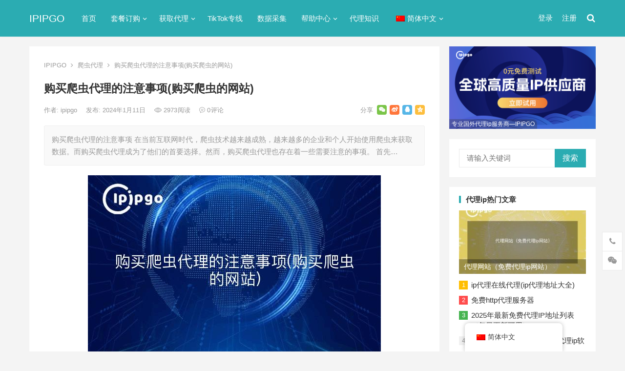

--- FILE ---
content_type: text/html; charset=UTF-8
request_url: https://www.ipipgo.com/ipdaili/5348.html
body_size: 21283
content:
<!DOCTYPE html>
<html lang="zh-CN">
<head>
<meta charset="UTF-8">
<meta name="viewport" content="width=device-width, initial-scale=1">
<meta http-equiv="X-UA-Compatible" content="IE=edge">
<meta name="HandheldFriendly" content="true">
<link rel="profile" href="http://gmpg.org/xfn/11">
<script src="https://code.jquery.com/jquery-latest.min.js"></script>
<meta name='robots' content='index, follow, max-image-preview:large, max-snippet:-1, max-video-preview:-1' />
	<style>img:is([sizes="auto" i], [sizes^="auto," i]) { contain-intrinsic-size: 3000px 1500px }</style>
	
	<!-- This site is optimized with the Yoast SEO Premium plugin v21.1 (Yoast SEO v21.3) - https://yoast.com/wordpress/plugins/seo/ -->
	<title>购买爬虫代理的注意事项(购买爬虫的网站) - IPIPGO</title>
<meta name='description' content='购买爬虫代理的注意事项 在当前互联网时代，爬虫技术越来越成熟，越来越多的企业和个人开始使用爬虫来获取数据。而购买爬虫代理成为了他们的首要选择。然而，购买爬虫代理也存在着一些需要注意的事项。 首先&hellip;' />
<meta name='keywords' content='爬虫代理' />

	<link rel="canonical" href="https://www.ipipgo.com/ipdaili/5348.html" />
	<meta property="og:locale" content="zh_CN" />
	<meta property="og:type" content="article" />
	<meta property="og:title" content="购买爬虫代理的注意事项(购买爬虫的网站)" />
	<meta property="og:description" content="购买爬虫代理的注意事项 在当前互联网时代，爬虫技术越来越成熟，越来越多的企业和个人开始使用爬虫来获取数据。而购买爬虫代理成为了他们的首要选择。然而，购买爬虫代理也存在着一些需要注意的事项。 首先&hellip;" />
	<meta property="og:url" content="https://www.ipipgo.com/ipdaili/5348.html" />
	<meta property="og:site_name" content="IPIPGO" />
	<meta property="article:published_time" content="2024-01-11T08:11:41+00:00" />
	<meta property="article:modified_time" content="2024-01-11T08:11:42+00:00" />
	<meta property="og:image" content="https://www.ipipgo.com/wp-content/uploads/2024/01/983ab.jpg" />
	<meta property="og:image:width" content="600" />
	<meta property="og:image:height" content="400" />
	<meta property="og:image:type" content="image/jpeg" />
	<meta name="author" content="ipipgo" />
	<meta name="twitter:card" content="summary_large_image" />
	<meta name="twitter:label1" content="作者" />
	<meta name="twitter:data1" content="ipipgo" />
	<script type="application/ld+json" class="yoast-schema-graph">{"@context":"https://schema.org","@graph":[{"@type":"WebPage","@id":"https://www.ipipgo.com/ipdaili/5348.html","url":"https://www.ipipgo.com/ipdaili/5348.html","name":"购买爬虫代理的注意事项(购买爬虫的网站) - IPIPGO","isPartOf":{"@id":"https://www.ipipgo.com/de/#website"},"primaryImageOfPage":{"@id":"https://www.ipipgo.com/ipdaili/5348.html#primaryimage"},"image":{"@id":"https://www.ipipgo.com/ipdaili/5348.html#primaryimage"},"thumbnailUrl":"https://www.ipipgo.com/wp-content/uploads/2024/01/983ab.jpg","datePublished":"2024-01-11T08:11:41+00:00","dateModified":"2024-01-11T08:11:42+00:00","author":{"@id":"https://www.ipipgo.com/de/#/schema/person/667924e753b91b03ba89779cac705a9a"},"breadcrumb":{"@id":"https://www.ipipgo.com/ipdaili/5348.html#breadcrumb"},"inLanguage":"zh-Hans","potentialAction":[{"@type":"ReadAction","target":["https://www.ipipgo.com/ipdaili/5348.html"]}]},{"@type":"ImageObject","inLanguage":"zh-Hans","@id":"https://www.ipipgo.com/ipdaili/5348.html#primaryimage","url":"https://www.ipipgo.com/wp-content/uploads/2024/01/983ab.jpg","contentUrl":"https://www.ipipgo.com/wp-content/uploads/2024/01/983ab.jpg","width":600,"height":400},{"@type":"BreadcrumbList","@id":"https://www.ipipgo.com/ipdaili/5348.html#breadcrumb","itemListElement":[{"@type":"ListItem","position":1,"name":"首页","item":"https://www.ipipgo.com/de"},{"@type":"ListItem","position":2,"name":"购买爬虫代理的注意事项(购买爬虫的网站)"}]},{"@type":"WebSite","@id":"https://www.ipipgo.com/de/#website","url":"https://www.ipipgo.com/de/","name":"IPIPGO","description":"ip代理知识","alternateName":"ip代理知识","potentialAction":[{"@type":"SearchAction","target":{"@type":"EntryPoint","urlTemplate":"https://www.ipipgo.com/de/?s={search_term_string}"},"query-input":"required name=search_term_string"}],"inLanguage":"zh-Hans"},{"@type":"Person","@id":"https://www.ipipgo.com/de/#/schema/person/667924e753b91b03ba89779cac705a9a","name":"ipipgo","image":{"@type":"ImageObject","inLanguage":"zh-Hans","@id":"https://www.ipipgo.com/de/#/schema/person/image/","url":"https://secure.gravatar.com/avatar/faecfab9650c376f68a723c2f54a68581e08bdaa3596bbf3c40686ad4c27d4a0?s=96&d=mm&r=g","contentUrl":"https://secure.gravatar.com/avatar/faecfab9650c376f68a723c2f54a68581e08bdaa3596bbf3c40686ad4c27d4a0?s=96&d=mm&r=g","caption":"ipipgo"},"sameAs":["https://www.ipipgo.com/ipdaili/"],"url":"https://www.ipipgo.com/ipdaili/author/ipipgo"}]}</script>
	<!-- / Yoast SEO Premium plugin. -->


<link rel='dns-prefetch' href='//www.ipipgo.com' />
<style id='classic-theme-styles-inline-css' type='text/css'>
/*! This file is auto-generated */
.wp-block-button__link{color:#fff;background-color:#32373c;border-radius:9999px;box-shadow:none;text-decoration:none;padding:calc(.667em + 2px) calc(1.333em + 2px);font-size:1.125em}.wp-block-file__button{background:#32373c;color:#fff;text-decoration:none}
</style>
<style id='global-styles-inline-css' type='text/css'>
:root{--wp--preset--aspect-ratio--square: 1;--wp--preset--aspect-ratio--4-3: 4/3;--wp--preset--aspect-ratio--3-4: 3/4;--wp--preset--aspect-ratio--3-2: 3/2;--wp--preset--aspect-ratio--2-3: 2/3;--wp--preset--aspect-ratio--16-9: 16/9;--wp--preset--aspect-ratio--9-16: 9/16;--wp--preset--color--black: #000000;--wp--preset--color--cyan-bluish-gray: #abb8c3;--wp--preset--color--white: #ffffff;--wp--preset--color--pale-pink: #f78da7;--wp--preset--color--vivid-red: #cf2e2e;--wp--preset--color--luminous-vivid-orange: #ff6900;--wp--preset--color--luminous-vivid-amber: #fcb900;--wp--preset--color--light-green-cyan: #7bdcb5;--wp--preset--color--vivid-green-cyan: #00d084;--wp--preset--color--pale-cyan-blue: #8ed1fc;--wp--preset--color--vivid-cyan-blue: #0693e3;--wp--preset--color--vivid-purple: #9b51e0;--wp--preset--gradient--vivid-cyan-blue-to-vivid-purple: linear-gradient(135deg,rgba(6,147,227,1) 0%,rgb(155,81,224) 100%);--wp--preset--gradient--light-green-cyan-to-vivid-green-cyan: linear-gradient(135deg,rgb(122,220,180) 0%,rgb(0,208,130) 100%);--wp--preset--gradient--luminous-vivid-amber-to-luminous-vivid-orange: linear-gradient(135deg,rgba(252,185,0,1) 0%,rgba(255,105,0,1) 100%);--wp--preset--gradient--luminous-vivid-orange-to-vivid-red: linear-gradient(135deg,rgba(255,105,0,1) 0%,rgb(207,46,46) 100%);--wp--preset--gradient--very-light-gray-to-cyan-bluish-gray: linear-gradient(135deg,rgb(238,238,238) 0%,rgb(169,184,195) 100%);--wp--preset--gradient--cool-to-warm-spectrum: linear-gradient(135deg,rgb(74,234,220) 0%,rgb(151,120,209) 20%,rgb(207,42,186) 40%,rgb(238,44,130) 60%,rgb(251,105,98) 80%,rgb(254,248,76) 100%);--wp--preset--gradient--blush-light-purple: linear-gradient(135deg,rgb(255,206,236) 0%,rgb(152,150,240) 100%);--wp--preset--gradient--blush-bordeaux: linear-gradient(135deg,rgb(254,205,165) 0%,rgb(254,45,45) 50%,rgb(107,0,62) 100%);--wp--preset--gradient--luminous-dusk: linear-gradient(135deg,rgb(255,203,112) 0%,rgb(199,81,192) 50%,rgb(65,88,208) 100%);--wp--preset--gradient--pale-ocean: linear-gradient(135deg,rgb(255,245,203) 0%,rgb(182,227,212) 50%,rgb(51,167,181) 100%);--wp--preset--gradient--electric-grass: linear-gradient(135deg,rgb(202,248,128) 0%,rgb(113,206,126) 100%);--wp--preset--gradient--midnight: linear-gradient(135deg,rgb(2,3,129) 0%,rgb(40,116,252) 100%);--wp--preset--font-size--small: 13px;--wp--preset--font-size--medium: 20px;--wp--preset--font-size--large: 36px;--wp--preset--font-size--x-large: 42px;--wp--preset--spacing--20: 0.44rem;--wp--preset--spacing--30: 0.67rem;--wp--preset--spacing--40: 1rem;--wp--preset--spacing--50: 1.5rem;--wp--preset--spacing--60: 2.25rem;--wp--preset--spacing--70: 3.38rem;--wp--preset--spacing--80: 5.06rem;--wp--preset--shadow--natural: 6px 6px 9px rgba(0, 0, 0, 0.2);--wp--preset--shadow--deep: 12px 12px 50px rgba(0, 0, 0, 0.4);--wp--preset--shadow--sharp: 6px 6px 0px rgba(0, 0, 0, 0.2);--wp--preset--shadow--outlined: 6px 6px 0px -3px rgba(255, 255, 255, 1), 6px 6px rgba(0, 0, 0, 1);--wp--preset--shadow--crisp: 6px 6px 0px rgba(0, 0, 0, 1);}:where(.is-layout-flex){gap: 0.5em;}:where(.is-layout-grid){gap: 0.5em;}body .is-layout-flex{display: flex;}.is-layout-flex{flex-wrap: wrap;align-items: center;}.is-layout-flex > :is(*, div){margin: 0;}body .is-layout-grid{display: grid;}.is-layout-grid > :is(*, div){margin: 0;}:where(.wp-block-columns.is-layout-flex){gap: 2em;}:where(.wp-block-columns.is-layout-grid){gap: 2em;}:where(.wp-block-post-template.is-layout-flex){gap: 1.25em;}:where(.wp-block-post-template.is-layout-grid){gap: 1.25em;}.has-black-color{color: var(--wp--preset--color--black) !important;}.has-cyan-bluish-gray-color{color: var(--wp--preset--color--cyan-bluish-gray) !important;}.has-white-color{color: var(--wp--preset--color--white) !important;}.has-pale-pink-color{color: var(--wp--preset--color--pale-pink) !important;}.has-vivid-red-color{color: var(--wp--preset--color--vivid-red) !important;}.has-luminous-vivid-orange-color{color: var(--wp--preset--color--luminous-vivid-orange) !important;}.has-luminous-vivid-amber-color{color: var(--wp--preset--color--luminous-vivid-amber) !important;}.has-light-green-cyan-color{color: var(--wp--preset--color--light-green-cyan) !important;}.has-vivid-green-cyan-color{color: var(--wp--preset--color--vivid-green-cyan) !important;}.has-pale-cyan-blue-color{color: var(--wp--preset--color--pale-cyan-blue) !important;}.has-vivid-cyan-blue-color{color: var(--wp--preset--color--vivid-cyan-blue) !important;}.has-vivid-purple-color{color: var(--wp--preset--color--vivid-purple) !important;}.has-black-background-color{background-color: var(--wp--preset--color--black) !important;}.has-cyan-bluish-gray-background-color{background-color: var(--wp--preset--color--cyan-bluish-gray) !important;}.has-white-background-color{background-color: var(--wp--preset--color--white) !important;}.has-pale-pink-background-color{background-color: var(--wp--preset--color--pale-pink) !important;}.has-vivid-red-background-color{background-color: var(--wp--preset--color--vivid-red) !important;}.has-luminous-vivid-orange-background-color{background-color: var(--wp--preset--color--luminous-vivid-orange) !important;}.has-luminous-vivid-amber-background-color{background-color: var(--wp--preset--color--luminous-vivid-amber) !important;}.has-light-green-cyan-background-color{background-color: var(--wp--preset--color--light-green-cyan) !important;}.has-vivid-green-cyan-background-color{background-color: var(--wp--preset--color--vivid-green-cyan) !important;}.has-pale-cyan-blue-background-color{background-color: var(--wp--preset--color--pale-cyan-blue) !important;}.has-vivid-cyan-blue-background-color{background-color: var(--wp--preset--color--vivid-cyan-blue) !important;}.has-vivid-purple-background-color{background-color: var(--wp--preset--color--vivid-purple) !important;}.has-black-border-color{border-color: var(--wp--preset--color--black) !important;}.has-cyan-bluish-gray-border-color{border-color: var(--wp--preset--color--cyan-bluish-gray) !important;}.has-white-border-color{border-color: var(--wp--preset--color--white) !important;}.has-pale-pink-border-color{border-color: var(--wp--preset--color--pale-pink) !important;}.has-vivid-red-border-color{border-color: var(--wp--preset--color--vivid-red) !important;}.has-luminous-vivid-orange-border-color{border-color: var(--wp--preset--color--luminous-vivid-orange) !important;}.has-luminous-vivid-amber-border-color{border-color: var(--wp--preset--color--luminous-vivid-amber) !important;}.has-light-green-cyan-border-color{border-color: var(--wp--preset--color--light-green-cyan) !important;}.has-vivid-green-cyan-border-color{border-color: var(--wp--preset--color--vivid-green-cyan) !important;}.has-pale-cyan-blue-border-color{border-color: var(--wp--preset--color--pale-cyan-blue) !important;}.has-vivid-cyan-blue-border-color{border-color: var(--wp--preset--color--vivid-cyan-blue) !important;}.has-vivid-purple-border-color{border-color: var(--wp--preset--color--vivid-purple) !important;}.has-vivid-cyan-blue-to-vivid-purple-gradient-background{background: var(--wp--preset--gradient--vivid-cyan-blue-to-vivid-purple) !important;}.has-light-green-cyan-to-vivid-green-cyan-gradient-background{background: var(--wp--preset--gradient--light-green-cyan-to-vivid-green-cyan) !important;}.has-luminous-vivid-amber-to-luminous-vivid-orange-gradient-background{background: var(--wp--preset--gradient--luminous-vivid-amber-to-luminous-vivid-orange) !important;}.has-luminous-vivid-orange-to-vivid-red-gradient-background{background: var(--wp--preset--gradient--luminous-vivid-orange-to-vivid-red) !important;}.has-very-light-gray-to-cyan-bluish-gray-gradient-background{background: var(--wp--preset--gradient--very-light-gray-to-cyan-bluish-gray) !important;}.has-cool-to-warm-spectrum-gradient-background{background: var(--wp--preset--gradient--cool-to-warm-spectrum) !important;}.has-blush-light-purple-gradient-background{background: var(--wp--preset--gradient--blush-light-purple) !important;}.has-blush-bordeaux-gradient-background{background: var(--wp--preset--gradient--blush-bordeaux) !important;}.has-luminous-dusk-gradient-background{background: var(--wp--preset--gradient--luminous-dusk) !important;}.has-pale-ocean-gradient-background{background: var(--wp--preset--gradient--pale-ocean) !important;}.has-electric-grass-gradient-background{background: var(--wp--preset--gradient--electric-grass) !important;}.has-midnight-gradient-background{background: var(--wp--preset--gradient--midnight) !important;}.has-small-font-size{font-size: var(--wp--preset--font-size--small) !important;}.has-medium-font-size{font-size: var(--wp--preset--font-size--medium) !important;}.has-large-font-size{font-size: var(--wp--preset--font-size--large) !important;}.has-x-large-font-size{font-size: var(--wp--preset--font-size--x-large) !important;}
:where(.wp-block-post-template.is-layout-flex){gap: 1.25em;}:where(.wp-block-post-template.is-layout-grid){gap: 1.25em;}
:where(.wp-block-columns.is-layout-flex){gap: 2em;}:where(.wp-block-columns.is-layout-grid){gap: 2em;}
:root :where(.wp-block-pullquote){font-size: 1.5em;line-height: 1.6;}
</style>
<link rel='stylesheet' id='apoyl-video-css' href='https://www.ipipgo.com/wp-content/plugins/apoyl-video/public/css/public.css?ver=2.0.0' type='text/css' media='all' />
<link rel='stylesheet' id='trp-floater-language-switcher-style-css' href='https://www.ipipgo.com/wp-content/plugins/translatepress-multilingual/assets/css/trp-floater-language-switcher.css?ver=2.9.19' type='text/css' media='all' />
<link rel='stylesheet' id='trp-language-switcher-style-css' href='https://www.ipipgo.com/wp-content/plugins/translatepress-multilingual/assets/css/trp-language-switcher.css?ver=2.9.19' type='text/css' media='all' />
<link rel='stylesheet' id='trp-popup-style-css' href='https://www.ipipgo.com/wp-content/plugins/translatepress-business/add-ons-pro/automatic-language-detection/assets/css/trp-popup.css?ver=6.8.1' type='text/css' media='all' />
<link rel='stylesheet' id='boke-x-style-css' href='https://www.ipipgo.com/wp-content/themes/boke-x/style.css?ver=20210312' type='text/css' media='all' />
<link rel='stylesheet' id='genericons-style-css' href='https://www.ipipgo.com/wp-content/themes/boke-x/genericons/genericons/genericons.css?ver=6.8.1' type='text/css' media='all' />
<link rel='stylesheet' id='flaticon-style-css' href='https://www.ipipgo.com/wp-content/themes/boke-x/assets/css/flaticon.css?ver=20181002' type='text/css' media='all' />
<link rel='stylesheet' id='boke-x-responsive-style-css' href='https://www.ipipgo.com/wp-content/themes/boke-x/responsive.css?ver=20210312' type='text/css' media='all' />
<script type="text/javascript" src="https://www.ipipgo.com/wp-includes/js/jquery/jquery.min.js?ver=3.7.1" id="jquery-core-js"></script>
<script type="text/javascript" src="https://www.ipipgo.com/wp-includes/js/jquery/jquery-migrate.min.js?ver=3.4.1" id="jquery-migrate-js"></script>
<script type="text/javascript" id="trp-language-cookie-js-extra">
/* <![CDATA[ */
var trp_language_cookie_data = {"abs_home":"https:\/\/www.ipipgo.com\/","url_slugs":{"zh_CN":"zh_cn","en_US":"en-us","es_ES":"es","de_DE":"de","fr_FR":"fr"},"cookie_name":"trp_language","cookie_age":"30","cookie_path":"\/","default_language":"zh_CN","publish_languages":["zh_CN","en_US","es_ES","de_DE","fr_FR"],"trp_ald_ajax_url":"https:\/\/www.ipipgo.com\/wp-content\/plugins\/translatepress-business\/add-ons-pro\/automatic-language-detection\/includes\/trp-ald-ajax.php","detection_method":"browser-ip","popup_option":"popup","popup_type":"normal_popup","popup_textarea":"\u6211\u4eec\u68c0\u6d4b\u5230\u60a8\u53ef\u80fd\u6b63\u5728\u8bf4\u53e6\u4e00\u79cd\u8bed\u8a00\u3002\u60a8\u60f3\u8981\u66f4\u6539\u4e3a\uff1a","popup_textarea_change_button":"\u66f4\u6539\u8bed\u8a00","popup_textarea_close_button":"\u5173\u95ed\u5e76\u4e14\u4e0d\u5207\u6362\u8bed\u8a00","iso_codes":{"zh_CN":"zh-CN","en_US":"en","es_ES":"es","de_DE":"de","fr_FR":"fr"},"language_urls":{"zh_CN":"https:\/\/www.ipipgo.com\/ipdaili\/5348.html","en_US":"https:\/\/www.ipipgo.com\/en-us\/ipdaili\/5348.html","es_ES":"https:\/\/www.ipipgo.com\/es\/ipdaili\/5348.html","de_DE":"https:\/\/www.ipipgo.com\/de\/ipdaili\/5348.html","fr_FR":"https:\/\/www.ipipgo.com\/fr\/ipdaili\/5348.html"},"english_name":{"zh_CN":"\u7b80\u4f53\u4e2d\u6587","en_US":"English","es_ES":"Espa\u00f1ol","de_DE":"Deutsch","fr_FR":"Fran\u00e7ais"},"is_iphone_user_check":""};
/* ]]> */
</script>
<script type="text/javascript" src="https://www.ipipgo.com/wp-content/plugins/translatepress-business/add-ons-pro/automatic-language-detection/assets/js/trp-language-cookie.js?ver=1.1.1" id="trp-language-cookie-js"></script>
<script type="text/javascript" id="simple-likes-public-js-js-extra">
/* <![CDATA[ */
var simpleLikes = {"ajaxurl":"https:\/\/www.ipipgo.com\/wp-admin\/admin-ajax.php","like":"\u70b9\u8d5e\u8fd9\u7bc7\u6587\u7ae0","unlike":"\u53d6\u6d88\u70b9\u8d5e"};
/* ]]> */
</script>
<script type="text/javascript" src="https://www.ipipgo.com/wp-content/themes/boke-x/assets/js/simple-likes-public.js?ver=0.5" id="simple-likes-public-js-js"></script>
<link rel="alternate" hreflang="zh-CN" href="https://www.ipipgo.com/ipdaili/5348.html"/>
<link rel="alternate" hreflang="en-US" href="https://www.ipipgo.com/en-us/ipdaili/5348.html"/>
<link rel="alternate" hreflang="es-ES" href="https://www.ipipgo.com/es/ipdaili/5348.html"/>
<link rel="alternate" hreflang="de-DE" href="https://www.ipipgo.com/de/ipdaili/5348.html"/>
<link rel="alternate" hreflang="fr-FR" href="https://www.ipipgo.com/fr/ipdaili/5348.html"/>
<link rel="alternate" hreflang="zh" href="https://www.ipipgo.com/ipdaili/5348.html"/>
<link rel="alternate" hreflang="en" href="https://www.ipipgo.com/en-us/ipdaili/5348.html"/>
<link rel="alternate" hreflang="es" href="https://www.ipipgo.com/es/ipdaili/5348.html"/>
<link rel="alternate" hreflang="de" href="https://www.ipipgo.com/de/ipdaili/5348.html"/>
<link rel="alternate" hreflang="fr" href="https://www.ipipgo.com/fr/ipdaili/5348.html"/>
<link rel="alternate" hreflang="x-default" href="https://www.ipipgo.com/ipdaili/5348.html"/>
<link rel="pingback" href="https://www.ipipgo.com/xmlrpc.php">
<!-- Begin Custom CSS -->
<style type="text/css" id="demo-custom-css">
.primary{color:#2bacb2;}
</style>
<!-- End Custom CSS -->
<style type="text/css">
	
	/* Theme Colors */
	/* Primary Color */
	a:hover,
	.sf-menu li a:hover,
	.sf-menu li li a:hover,
	.sf-menu li.sfHover a,
	.sf-menu li.sfHover li a:hover,
	.posts-nav-menu ul li a:hover,
	.sidebar .widget a:hover,
	.site-footer .widget a:hover,
	.author-box a:hover,
	article.hentry .edit-link a:hover,
	.comment-content a:hover,
	.entry-meta a:hover,
	.entry-title a:hover,
	.content-list .entry-title a:hover,
	.pagination .page-numbers:hover,
	.pagination .page-numbers.current,
	.author-box .author-meta .author-name a:hover,
	.site-header .search-icon:hover span,
	.site-header .search-icon:hover span:before,
	article.hentry .edit-link a,
	.author-box a,
	.page-content a,
	.entry-content a,
	.comment-author a,
	.comment-content a,
	.comment-reply-title small a:hover,
	.sidebar .widget a,
	.friend-nav li a:hover,
	.tooltip .left .contact-info h3,
	.single #primary .entry-footer .entry-like a,
	.single #primary .entry-footer .entry-sponsor span,
	.form-submit-text a,
	.zhuanti-heading .section-more a:hover,
	.mini-page h4 a:hover,
	.mini-page ul li a:hover,
	#tag_letter li a,
	#all_tags li a,
	#all_tags li a:hover {
		color: #2bacb2;
	}	
	h2.section-title .title,
	.breadcrumbs h1 span.title,	
	.pagination .page-numbers:hover,
	.pagination .page-numbers.current,
	.sidebar .widget .widget-title span,
	#featured-grid h2.section-title span {
		border-bottom-color: #2bacb2;
	}	

	button,
	.btn,
	input[type="submit"],
	input[type="reset"],
	input[type="button"],
	.friend .friend-title:before,
	.partner-title:before,
	.sidebar .widget .widget-title:before,
	.related-content .section-title:before,
	.comment-reply-title:before,
	.comments-title:before,
	.bottom-right span.icon-link .text,
	.bottom-right a .text,
	.posts-nav-menu ul li a:after,
	.single #primary .entry-footer .entry-like a:hover,
	.single #primary .entry-footer .entry-sponsor span:hover,
	.form-submit .submit,
	.footer-search .search-submit:hover,
	#tag_letter li a:hover {
		background-color: #2bacb2;		
	}
	.sf-menu li li a:hover {
		background-color: #2bacb2 !important;
	}
	.bx-wrapper .bx-pager.bx-default-pager a:hover,
	.bx-wrapper .bx-pager.bx-default-pager a.active,
	.bx-wrapper .bx-pager.bx-default-pager a:focus {
		background-color: #ffbe02;
	}

	.single #primary .entry-footer .entry-like a,
	.single #primary .entry-footer .entry-like a:hover,
	.single #primary .entry-footer .entry-sponsor span,
	#all_tags li a:hover {
		border-color: #2bacb2;
	}
	/* Secondary Color */
	.page-content a:hover,
	.entry-content a:hover {
		color: #ff4c4c;
	}

	/* Tertiary Color */
	.content-list .entry-meta .entry-like a.liked {
		color: #2bacb2 !important;
	}
	@media only screen and (max-width: 959px) {
		#primary-menu {
			background-color: #2bacb2;
		}
	}
	
			@media only screen and (max-width: 959px) {
			#secondary {
				display: block;
				float: none;
				width: 100%;
			}
		}
	.entry-sponsor:hover a {
    color: #fff !important; 
}
</style>


<script>
var _hmt = _hmt || [];
(function() {
  var hm = document.createElement("script");
  hm.src = "https://hm.baidu.com/hm.js?c0e4b18afa58896f8e0cb22dcb8d2548";
  var s = document.getElementsByTagName("script")[0]; 
  s.parentNode.insertBefore(hm, s);
})();
</script>

<!-- Google Tag Manager -->
<script>(function(w,d,s,l,i){w[l]=w[l]||[];w[l].push({'gtm.start':
new Date().getTime(),event:'gtm.js'});var f=d.getElementsByTagName(s)[0],
j=d.createElement(s),dl=l!='dataLayer'?'&l='+l:'';j.async=true;j.src=
'https://www.googletagmanager.com/gtm.js?id='+i+dl;f.parentNode.insertBefore(j,f);
})(window,document,'script','dataLayer','GTM-WVVPQZN3');</script>
<!-- End Google Tag Manager -->

<script type="text/javascript">
    (function(c,l,a,r,i,t,y){
        c[a]=c[a]||function(){(c[a].q=c[a].q||[]).push(arguments)};
        t=l.createElement(r);t.async=1;t.src="https://www.clarity.ms/tag/"+i;
        y=l.getElementsByTagName(r)[0];y.parentNode.insertBefore(t,y);
    })(window, document, "clarity", "script", "mfcv9vbp6q");
</script>
</head>

<body class="wp-singular post-template-default single single-post postid-5348 single-format-standard wp-theme-boke-x translatepress-zh_CN group-blog">
<!-- Google Tag Manager (noscript) -->
<noscript><iframe src="https://www.googletagmanager.com/ns.html?id=GTM-WVVPQZN3"
height="0" width="0" style="display:none;visibility:hidden"></iframe></noscript>
<!-- End Google Tag Manager (noscript) -->
<div id="page" class="site">

	<header id="masthead" class="site-header clear">
				<div class="container">

			<div class="site-branding">

				
					<div class="site-title">
						<a href="https://www.ipipgo.com/ipdaili/">IPIPGO</a>
					</div><!-- .site-title -->

				
			</div><!-- .site-branding -->		

						<nav id="primary-nav" class="primary-navigation flexible-menu flexible-menu">
				<div class="menu-footer-container"><ul id="primary-menu" class="sf-menu"><li id="menu-item-119" class="menu-item menu-item-type-custom menu-item-object-custom menu-item-home menu-item-119"><a href="https://www.ipipgo.com/">首页</a></li>
<li id="menu-item-120" class="menu-item menu-item-type-custom menu-item-object-custom menu-item-has-children menu-item-120"><a href="https://www.ipipgo.com/zh-CN/packageOrder">套餐订购</a><span class="icon"></span>
<ul class="sub-menu">
	<li id="menu-item-121" class="menu-item menu-item-type-custom menu-item-object-custom menu-item-121"><a href="https://www.ipipgo.com/zh-CN/packageOrder?packageType=1">动态住宅</a></li>
	<li id="menu-item-122" class="menu-item menu-item-type-custom menu-item-object-custom menu-item-122"><a href="https://www.ipipgo.com/zh-CN/packageOrder?packageType=2">静态住宅</a></li>
	<li id="menu-item-123" class="menu-item menu-item-type-custom menu-item-object-custom menu-item-123"><a href="https://www.ipipgo.com/zh-CN/packageOrder?packageType=2&#038;type=4">数据中心</a></li>
	<li id="menu-item-124" class="menu-item menu-item-type-custom menu-item-object-custom menu-item-124"><a href="https://www.ipipgo.com/zh-CN/packageOrder?packageType=4">长效动态isp</a></li>
</ul>
</li>
<li id="menu-item-130" class="menu-item menu-item-type-custom menu-item-object-custom menu-item-has-children menu-item-130"><a href="https://www.ipipgo.com/zh-CN/tunnelForward">获取代理</a><span class="icon"></span>
<ul class="sub-menu">
	<li id="menu-item-131" class="menu-item menu-item-type-custom menu-item-object-custom menu-item-131"><a href="https://www.ipipgo.com/zh-CN/tunnelForward">账密认证</a></li>
	<li id="menu-item-132" class="menu-item menu-item-type-custom menu-item-object-custom menu-item-132"><a href="https://www.ipipgo.com/zh-CN/extractApi">API提取</a></li>
	<li id="menu-item-133" class="menu-item menu-item-type-custom menu-item-object-custom menu-item-133"><a href="https://www.ipipgo.com/zh-CN/extractApi">ip提取接口文档</a></li>
	<li id="menu-item-134" class="menu-item menu-item-type-custom menu-item-object-custom menu-item-134"><a href="https://www.ipipgo.com/zh-CN/extractApi">白名单接口文档</a></li>
	<li id="menu-item-135" class="menu-item menu-item-type-custom menu-item-object-custom menu-item-135"><a href="https://www.ipipgo.com/zh-CN/extractApi">代码demo</a></li>
</ul>
</li>
<li id="menu-item-136" class="menu-item menu-item-type-custom menu-item-object-custom menu-item-136"><a href="https://www.ipipgo.com/zh-CN/tiktokSolution">TikTok专线</a></li>
<li id="menu-item-19126" class="menu-item menu-item-type-custom menu-item-object-custom menu-item-19126"><a href="https://www.ipipgo.com/zh-CN/scraping">数据采集</a></li>
<li id="menu-item-137" class="menu-item menu-item-type-custom menu-item-object-custom menu-item-has-children menu-item-137"><a href="https://www.ipipgo.com/zh-CN/helpCenter">帮助中心</a><span class="icon"></span>
<ul class="sub-menu">
	<li id="menu-item-138" class="menu-item menu-item-type-custom menu-item-object-custom menu-item-138"><a href="https://www.ipipgo.com/zh-CN/helpCenter?cate=10">使用教程</a></li>
	<li id="menu-item-139" class="menu-item menu-item-type-custom menu-item-object-custom menu-item-139"><a href="https://www.ipipgo.com/zh-CN/helpCenter?cate=2">产品介绍</a></li>
	<li id="menu-item-140" class="menu-item menu-item-type-custom menu-item-object-custom menu-item-140"><a href="https://www.ipipgo.com/zh-CN/helpCenter?cate=3">行业资讯</a></li>
	<li id="menu-item-142" class="menu-item menu-item-type-custom menu-item-object-custom menu-item-142"><a href="https://www.ipipgo.com/zh-CN/helpCenter?cate=15">常见问题</a></li>
</ul>
</li>
<li id="menu-item-141" class="menu-item menu-item-type-custom menu-item-object-custom menu-item-141"><a href="https://www.ipipgo.com/ipdaili/">代理知识</a></li>
<li id="menu-item-158" class="trp-language-switcher-container menu-item menu-item-type-post_type menu-item-object-language_switcher menu-item-has-children current-language-menu-item menu-item-158"><a href="https://www.ipipgo.com/ipdaili/5348.html"><span data-no-translation><img class="trp-flag-image" src="https://www.ipipgo.com/wp-content/plugins/translatepress-multilingual/assets/images/flags/zh_CN.png" width="18" height="12" alt="zh_CN" title="简体中文"><span class="trp-ls-language-name">简体中文</span></span></a><span class="icon"></span>
<ul class="sub-menu">
	<li id="menu-item-162" class="trp-language-switcher-container menu-item menu-item-type-post_type menu-item-object-language_switcher menu-item-162"><a href="https://www.ipipgo.com/en-us/ipdaili/5348.html"><span data-no-translation><img class="trp-flag-image" src="https://www.ipipgo.com/wp-content/plugins/translatepress-multilingual/assets/images/flags/en_US.png" width="18" height="12" alt="en_US" title="English"><span class="trp-ls-language-name">English</span></span></a></li>
</ul>
</li>
</ul></div>			</nav><!-- #primary-nav -->	

			<div class="header-right">
				<ul>

						<li class="header-login">
							<a href="https://www.ipipgo.com/zh-CN/login?scene=login" title="登录">登录</a>
						</li>

						<li class="header-register">
							<a href="https://www.ipipgo.com/zh-CN/login?scene=register" title="注册">注册</a>
						</li>


					

			<li class="header-toggles">
				<button class="toggle nav-toggle mobile-nav-toggle" data-toggle-target=".menu-modal"  data-toggle-body-class="showing-menu-modal" aria-expanded="false" data-set-focus=".close-nav-toggle">
					<span class="toggle-inner">
						<span class="toggle-icon">
							<svg class="svg-icon" aria-hidden="true" role="img" focusable="false" xmlns="http://www.w3.org/2000/svg" width="26" height="7" viewBox="0 0 26 7"><path fill-rule="evenodd" d="M332.5,45 C330.567003,45 329,43.4329966 329,41.5 C329,39.5670034 330.567003,38 332.5,38 C334.432997,38 336,39.5670034 336,41.5 C336,43.4329966 334.432997,45 332.5,45 Z M342,45 C340.067003,45 338.5,43.4329966 338.5,41.5 C338.5,39.5670034 340.067003,38 342,38 C343.932997,38 345.5,39.5670034 345.5,41.5 C345.5,43.4329966 343.932997,45 342,45 Z M351.5,45 C349.567003,45 348,43.4329966 348,41.5 C348,39.5670034 349.567003,38 351.5,38 C353.432997,38 355,39.5670034 355,41.5 C355,43.4329966 353.432997,45 351.5,45 Z" transform="translate(-329 -38)" /></svg>						</span>
						<span class="toggle-text">菜单</span>
					</span>
				</button><!-- .nav-toggle -->
			</li><!-- .header-toggles -->		

				 
					<li class="header-search-icon">
						<span class="search-icon">
							<i class="fa fa-search"></i>
							<i class="fa fa-close"></i>			
						</span>
					</li>
								

				</ul>
				 
					<div class="header-search">
						<form id="searchform" method="get" action="https://www.ipipgo.com/ipdaili/">
	<input type="search" name="s" class="search-input" placeholder="请输入关键词" autocomplete="off">
	<button type="submit" class="search-submit">搜索</button>		
</form>					</div><!-- .header-search -->
								
			</div><!-- .header-right -->
				

		</div><!-- .container -->

	</header><!-- #masthead -->	

	<div class="menu-modal cover-modal header-footer-group" data-modal-target-string=".menu-modal">

		<div class="menu-modal-inner modal-inner">

			<div class="menu-wrapper section-inner">

				<div class="menu-top">

					<button class="toggle close-nav-toggle fill-children-current-color" data-toggle-target=".menu-modal" data-toggle-body-class="showing-menu-modal" aria-expanded="false" data-set-focus=".menu-modal">
						<span class="toggle-text">关闭菜单</span>
						<svg class="svg-icon" aria-hidden="true" role="img" focusable="false" xmlns="http://www.w3.org/2000/svg" width="16" height="16" viewBox="0 0 16 16"><polygon fill="" fill-rule="evenodd" points="6.852 7.649 .399 1.195 1.445 .149 7.899 6.602 14.352 .149 15.399 1.195 8.945 7.649 15.399 14.102 14.352 15.149 7.899 8.695 1.445 15.149 .399 14.102" /></svg>					</button><!-- .nav-toggle -->

					
					<nav class="mobile-menu" aria-label="移动电话" role="navigation">

						<ul class="modal-menu reset-list-style">

						<li class="menu-item menu-item-type-custom menu-item-object-custom menu-item-home menu-item-119"><div class="ancestor-wrapper"><a href="https://www.ipipgo.com/">首页</a></div><!-- .ancestor-wrapper --></li>
<li class="menu-item menu-item-type-custom menu-item-object-custom menu-item-has-children menu-item-120"><div class="ancestor-wrapper"><a href="https://www.ipipgo.com/zh-CN/packageOrder">套餐订购</a><button class="toggle sub-menu-toggle fill-children-current-color" data-toggle-target=".menu-modal .menu-item-120 > .sub-menu" data-toggle-type="slidetoggle" data-toggle-duration="250" aria-expanded="false"><span class="screen-reader-text">显示子菜单</span><svg class="svg-icon" aria-hidden="true" role="img" focusable="false" xmlns="http://www.w3.org/2000/svg" width="20" height="12" viewBox="0 0 20 12"><polygon fill="" fill-rule="evenodd" points="1319.899 365.778 1327.678 358 1329.799 360.121 1319.899 370.021 1310 360.121 1312.121 358" transform="translate(-1310 -358)" /></svg></button></div><!-- .ancestor-wrapper -->
<ul class="sub-menu">
	<li class="menu-item menu-item-type-custom menu-item-object-custom menu-item-121"><div class="ancestor-wrapper"><a href="https://www.ipipgo.com/zh-CN/packageOrder?packageType=1">动态住宅</a></div><!-- .ancestor-wrapper --></li>
	<li class="menu-item menu-item-type-custom menu-item-object-custom menu-item-122"><div class="ancestor-wrapper"><a href="https://www.ipipgo.com/zh-CN/packageOrder?packageType=2">静态住宅</a></div><!-- .ancestor-wrapper --></li>
	<li class="menu-item menu-item-type-custom menu-item-object-custom menu-item-123"><div class="ancestor-wrapper"><a href="https://www.ipipgo.com/zh-CN/packageOrder?packageType=2&#038;type=4">数据中心</a></div><!-- .ancestor-wrapper --></li>
	<li class="menu-item menu-item-type-custom menu-item-object-custom menu-item-124"><div class="ancestor-wrapper"><a href="https://www.ipipgo.com/zh-CN/packageOrder?packageType=4">长效动态isp</a></div><!-- .ancestor-wrapper --></li>
</ul>
</li>
<li class="menu-item menu-item-type-custom menu-item-object-custom menu-item-has-children menu-item-130"><div class="ancestor-wrapper"><a href="https://www.ipipgo.com/zh-CN/tunnelForward">获取代理</a><button class="toggle sub-menu-toggle fill-children-current-color" data-toggle-target=".menu-modal .menu-item-130 > .sub-menu" data-toggle-type="slidetoggle" data-toggle-duration="250" aria-expanded="false"><span class="screen-reader-text">显示子菜单</span><svg class="svg-icon" aria-hidden="true" role="img" focusable="false" xmlns="http://www.w3.org/2000/svg" width="20" height="12" viewBox="0 0 20 12"><polygon fill="" fill-rule="evenodd" points="1319.899 365.778 1327.678 358 1329.799 360.121 1319.899 370.021 1310 360.121 1312.121 358" transform="translate(-1310 -358)" /></svg></button></div><!-- .ancestor-wrapper -->
<ul class="sub-menu">
	<li class="menu-item menu-item-type-custom menu-item-object-custom menu-item-131"><div class="ancestor-wrapper"><a href="https://www.ipipgo.com/zh-CN/tunnelForward">账密认证</a></div><!-- .ancestor-wrapper --></li>
	<li class="menu-item menu-item-type-custom menu-item-object-custom menu-item-132"><div class="ancestor-wrapper"><a href="https://www.ipipgo.com/zh-CN/extractApi">API提取</a></div><!-- .ancestor-wrapper --></li>
	<li class="menu-item menu-item-type-custom menu-item-object-custom menu-item-133"><div class="ancestor-wrapper"><a href="https://www.ipipgo.com/zh-CN/extractApi">ip提取接口文档</a></div><!-- .ancestor-wrapper --></li>
	<li class="menu-item menu-item-type-custom menu-item-object-custom menu-item-134"><div class="ancestor-wrapper"><a href="https://www.ipipgo.com/zh-CN/extractApi">白名单接口文档</a></div><!-- .ancestor-wrapper --></li>
	<li class="menu-item menu-item-type-custom menu-item-object-custom menu-item-135"><div class="ancestor-wrapper"><a href="https://www.ipipgo.com/zh-CN/extractApi">代码demo</a></div><!-- .ancestor-wrapper --></li>
</ul>
</li>
<li class="menu-item menu-item-type-custom menu-item-object-custom menu-item-136"><div class="ancestor-wrapper"><a href="https://www.ipipgo.com/zh-CN/tiktokSolution">TikTok专线</a></div><!-- .ancestor-wrapper --></li>
<li class="menu-item menu-item-type-custom menu-item-object-custom menu-item-19126"><div class="ancestor-wrapper"><a href="https://www.ipipgo.com/zh-CN/scraping">数据采集</a></div><!-- .ancestor-wrapper --></li>
<li class="menu-item menu-item-type-custom menu-item-object-custom menu-item-has-children menu-item-137"><div class="ancestor-wrapper"><a href="https://www.ipipgo.com/zh-CN/helpCenter">帮助中心</a><button class="toggle sub-menu-toggle fill-children-current-color" data-toggle-target=".menu-modal .menu-item-137 > .sub-menu" data-toggle-type="slidetoggle" data-toggle-duration="250" aria-expanded="false"><span class="screen-reader-text">显示子菜单</span><svg class="svg-icon" aria-hidden="true" role="img" focusable="false" xmlns="http://www.w3.org/2000/svg" width="20" height="12" viewBox="0 0 20 12"><polygon fill="" fill-rule="evenodd" points="1319.899 365.778 1327.678 358 1329.799 360.121 1319.899 370.021 1310 360.121 1312.121 358" transform="translate(-1310 -358)" /></svg></button></div><!-- .ancestor-wrapper -->
<ul class="sub-menu">
	<li class="menu-item menu-item-type-custom menu-item-object-custom menu-item-138"><div class="ancestor-wrapper"><a href="https://www.ipipgo.com/zh-CN/helpCenter?cate=10">使用教程</a></div><!-- .ancestor-wrapper --></li>
	<li class="menu-item menu-item-type-custom menu-item-object-custom menu-item-139"><div class="ancestor-wrapper"><a href="https://www.ipipgo.com/zh-CN/helpCenter?cate=2">产品介绍</a></div><!-- .ancestor-wrapper --></li>
	<li class="menu-item menu-item-type-custom menu-item-object-custom menu-item-140"><div class="ancestor-wrapper"><a href="https://www.ipipgo.com/zh-CN/helpCenter?cate=3">行业资讯</a></div><!-- .ancestor-wrapper --></li>
	<li class="menu-item menu-item-type-custom menu-item-object-custom menu-item-142"><div class="ancestor-wrapper"><a href="https://www.ipipgo.com/zh-CN/helpCenter?cate=15">常见问题</a></div><!-- .ancestor-wrapper --></li>
</ul>
</li>
<li class="menu-item menu-item-type-custom menu-item-object-custom menu-item-141"><div class="ancestor-wrapper"><a href="https://www.ipipgo.com/ipdaili/">代理知识</a></div><!-- .ancestor-wrapper --></li>
<li class="trp-language-switcher-container menu-item menu-item-type-post_type menu-item-object-language_switcher menu-item-has-children current-language-menu-item menu-item-158"><div class="ancestor-wrapper"><a href="https://www.ipipgo.com/ipdaili/5348.html"><span data-no-translation><img class="trp-flag-image" src="https://www.ipipgo.com/wp-content/plugins/translatepress-multilingual/assets/images/flags/zh_CN.png" width="18" height="12" alt="zh_CN" title="简体中文"><span class="trp-ls-language-name">简体中文</span></span></a><button class="toggle sub-menu-toggle fill-children-current-color" data-toggle-target=".menu-modal .menu-item-158 > .sub-menu" data-toggle-type="slidetoggle" data-toggle-duration="250" aria-expanded="false"><span class="screen-reader-text">显示子菜单</span><svg class="svg-icon" aria-hidden="true" role="img" focusable="false" xmlns="http://www.w3.org/2000/svg" width="20" height="12" viewBox="0 0 20 12"><polygon fill="" fill-rule="evenodd" points="1319.899 365.778 1327.678 358 1329.799 360.121 1319.899 370.021 1310 360.121 1312.121 358" transform="translate(-1310 -358)" /></svg></button></div><!-- .ancestor-wrapper -->
<ul class="sub-menu">
	<li class="trp-language-switcher-container menu-item menu-item-type-post_type menu-item-object-language_switcher menu-item-162"><div class="ancestor-wrapper"><a href="https://www.ipipgo.com/en-us/ipdaili/5348.html"><span data-no-translation><img class="trp-flag-image" src="https://www.ipipgo.com/wp-content/plugins/translatepress-multilingual/assets/images/flags/en_US.png" width="18" height="12" alt="en_US" title="English"><span class="trp-ls-language-name">English</span></span></a></div><!-- .ancestor-wrapper --></li>
</ul>
</li>

						</ul>

					</nav>

				</div><!-- .menu-top -->

			</div><!-- .menu-wrapper -->

		</div><!-- .menu-modal-inner -->

	</div><!-- .menu-modal -->		

<div id="content" class="site-content site_container container clear">
	
	<div id="primary" class="content-area">

		<div class="content-wrapper">

			<main id="main" class="site-main" >

			
<article id="post-5348" class="post-5348 post type-post status-publish format-standard has-post-thumbnail hentry category-crawler tag-54">

			
	<div class="single-breadcrumbs">
		<a href="https://www.ipipgo.com">IPIPGO</a> <i class="fa fa-angle-right"></i> <a href="https://www.ipipgo.com/ipdaili/category/crawler " >爬虫代理</a>  <span class="single-breadcrumbs-title"><i class="fa fa-angle-right"></i> 购买爬虫代理的注意事项(购买爬虫的网站)</span>
	</div>
			
	<header class="entry-header">	

			<h1 class="entry-title">购买爬虫代理的注意事项(购买爬虫的网站)</h1>
				<div class="entry-meta">

	
		<span class="entry-author">
			作者:
			<a href="https://www.ipipgo.com/ipdaili/author/ipipgo">
				
				ipipgo			</a>

		</span><!-- .entry-author -->

	
		

	
		<span class="entry-date">
			发布: 2024年1月11日		</span><!-- .entry-date -->

	
			<span class="entry-views"><i class="flaticon-eye"></i> 2973<em>阅读</em></span>
		

			<span class="entry-comment"><a href="https://www.ipipgo.com/ipdaili/5348.html#respond" class="comments-link" ><i class="flaticon-chat-comment-oval-speech-bubble-with-text-lines"></i> 0<em>评论</em></a></span>
		
	
		<span class="custom-share">
			<span class="social-share" data-sites="wechat, weibo, qq, qzone"></span>
		</span>

	
</div><!-- .entry-meta -->
			
	</header><!-- .entry-header -->

	
	
		<div class="single-excerpt">
			<p>购买爬虫代理的注意事项 在当前互联网时代，爬虫技术越来越成熟，越来越多的企业和个人开始使用爬虫来获取数据。而购买爬虫代理成为了他们的首要选择。然而，购买爬虫代理也存在着一些需要注意的事项。 首先&hellip;</p>
		</div><!-- .single-excerpt -->

		
	<div class="entry-content">
			
		
		<p><img decoding="async" src="https://www.ipipgo.com/wp-content/uploads/2024/01/0c9bd.jpg" alt="购买爬虫代理的注意事项(购买爬虫的网站)"></p>
<p><h2>购买爬虫代理的注意事项</h2>
<p>在当前互联网时代，爬虫技术越来越成熟，越来越多的企业和个人开始使用爬虫来获取数据。而购买爬虫代理成为了他们的首要选择。然而，购买爬虫代理也存在着一些需要注意的事项。</p>
<p>首先，购买爬虫代理需要注意代理的稳定性和速度。稳定的代理可以保证爬虫程序正常运行，而快速的代理则可以提高数据获取的效率。因此，在购买爬虫代理之前，建议先进行稳定性和速度的测试。</p>
<p>其次，购买爬虫代理还需要关注代理服务商的信誉和口碑。在互联网上有许多不良的代理服务商，他们提供的代理可能存在IP被封、数据泄露等问题。因此，建议选择那些口碑良好的代理服务商，可以通过搜索引擎、论坛等途径了解其他用户的评价和体验。</p>
<p>最后，购买爬虫代理需要注意代理的隐私性和安全性。一些代理服务商可能会记录用户的访问数据，甚至将这些数据出售给其他公司，因此在购买爬虫代理时，需要查看代理服务商的隐私政策，确保自己的数据安全。</p>
<p><h2>购买爬虫的网站</h2>
<p>现如今，网上有许多提供爬虫服务的网站，它们为用户提供了各种各样的爬虫工具和服务。然而，在选择购买爬虫的网站时，也需要注意一些事项。</p>
<p>首先，购买爬虫的网站需要具备良好的用户体验。网站的界面设计、操作流程、购买流程等都应该简单易懂，让用户能够方便地找到自己需要的爬虫工具和服务。</p>
<p>其次，购买爬虫的网站需要提供多样化的爬虫工具和服务。不同的用户可能需要不同类型的爬虫工具，因此，购买爬虫的网站应该提供多样化的选择，满足用户的不同需求。</p>
<p>最后，购买爬虫的网站还需要具备良好的售后服务。在使用爬虫过程中，用户可能会遇到各种各样的问题，此时能够得到及时、有效的支持将显得尤为重要。因此，购买爬虫的网站应该提供良好的售后服务，保障用户的权益。</p>
<p>总的来说，购买爬虫代理和爬虫的网站都需要用户谨慎选择，只有选择了合适的代理和爬虫网站，才能更好地使用爬虫技术获取数据。</p>
	</div><!-- .entry-content -->

	
		<div class="single-credit">
			本文由ipipgo原创或者整理发布，转载请注明出处。<a href="https://www.ipipgo.com/ipdaili/5348.html"">https://www.ipipgo.com/ipdaili/5348.html</a>		</div>	

	
<div class="entry-footer clear">
    <div class="entry-footer-right">
                    <span class="entry-sponsor">
               <span> <a style="color: #2bacb2;" href="https://www.ipipgo.com/?promotionLink=ac3953" target="_blank">
                    <i class="fa fa-share"></i>注册免费试用
                </a></span>
            </span>
                            <span class="entry-like">
                <span class="sl-wrapper"><a href="https://www.ipipgo.com/wp-admin/admin-ajax.php?action=process_simple_like&post_id=5348&nonce=a3ceefc9d8&is_comment=0&disabled=true" class="sl-button sl-button-5348" data-nonce="a3ceefc9d8" data-post-id="5348" data-iscomment="0" title="点赞这篇文章"><span class="sl-count"><i class="fa fa-thumbs-o-up"></i> 0<em>赞</em></span></a><span class="sl-loader"></span></span>            </span>
                
    </div>
</div><!-- .entry-footer -->

	<div class="entry-bottom clear">
		<div class="entry-tags">

			<span class="tag-links"><span>标签:</span><a href="https://www.ipipgo.com/ipdaili/tag/%e7%88%ac%e8%99%ab%e4%bb%a3%e7%90%86" rel="tag">爬虫代理</a></span>				
			
		</div><!-- .entry-tags -->	

		
			<span class="custom-share">
				<span class="social-share" data-sites="wechat, weibo, qq, qzone"></span>
			</span>

		
	</div>
</article><!-- #post-## -->

   <!-- 文章底部跳转按钮组件 -->
    <div style="max-width: 800px; margin: 0 auto; padding: 30px 20px; background: linear-gradient(135deg, #2bacb2 0%, #20a085 100%); border-radius: 16px; box-shadow: 0 10px 30px rgba(43, 172, 178, 0.3); position: relative; overflow: hidden;">
        
        <!-- 背景装饰 -->
        <div style="position: absolute; top: -50%; right: -50%; width: 100%; height: 100%; background: radial-gradient(circle, rgba(255,255,255,0.1) 0%, transparent 70%); transform: rotate(45deg);"></div>
        
        <!-- 标题 -->
        <div style="text-align: center; margin-bottom: 30px; position: relative; z-index: 2;">
            <h2 style="color: white; font-size: 28px; font-weight: 700; margin: 0 0 10px 0; text-shadow: 0 2px 4px rgba(0,0,0,0.3);">
                业务场景
            </h2>
            <p style="color: rgba(255,255,255,0.9); font-size: 16px; margin: 0; font-weight: 300;">
                发现更多专业服务解决方案
            </p>
        </div>

        <!-- 按钮容器 -->
        <div style="display: flex; flex-wrap: wrap; gap: 20px; justify-content: center; position: relative; z-index: 2;">
            
            <!-- AI大模型按钮 -->
            <span style="flex: 1; min-width: 200px; max-width: 250px;">
                <a target="_blank" href="https://www.ipipgo.com/zh-CN/use-cases/ai" 
                   style="display: block; text-decoration: none; background: rgba(255,255,255,0.95); color: #2c3e50; padding: 20px 24px; border-radius: 12px; font-weight: 600; font-size: 16px; text-align: center; transition: all 0.3s cubic-bezier(0.4, 0, 0.2, 1); box-shadow: 0 4px 15px rgba(0,0,0,0.1); position: relative; overflow: hidden; backdrop-filter: blur(10px);"
                   onmouseover="this.style.transform='translateY(-5px)'; this.style.boxShadow='0 8px 25px rgba(0,0,0,0.15)'; this.style.background='rgba(255,255,255,1)';"
                   onmouseout="this.style.transform='translateY(0)'; this.style.boxShadow='0 4px 15px rgba(0,0,0,0.1)'; this.style.background='rgba(255,255,255,0.95)';"
                   onmousedown="this.style.transform='translateY(-2px) scale(0.98)';"
                   onmouseup="this.style.transform='translateY(-5px) scale(1)';">
                    <div style="font-size: 24px; margin-bottom: 8px;">♾️</div>
                    <div style="font-weight: 700; margin-bottom: 4px;">不限流量代理</div>
                    <div style="font-size: 13px; color: #666; font-weight: 400;">轻松获取AI大模型训练数据</div>
                    <!-- 点击波纹效果背景 -->
                    <div style="position: absolute; top: 0; left: 0; width: 100%; height: 100%; background: linear-gradient(45deg, transparent 30%, rgba(43, 172, 178, 0.1) 50%, transparent 70%); transform: translateX(-100%); transition: transform 0.6s;"></div>
                </a>
            </span>

            <!-- 爬虫代理按钮 -->
            <span style="flex: 1; min-width: 200px; max-width: 250px;">
                <a target="_blank" href="https://www.ipipgo.com/zh-CN/scraping" 
                   style="display: block; text-decoration: none; background: rgba(255,255,255,0.95); color: #2c3e50; padding: 20px 24px; border-radius: 12px; font-weight: 600; font-size: 16px; text-align: center; transition: all 0.3s cubic-bezier(0.4, 0, 0.2, 1); box-shadow: 0 4px 15px rgba(0,0,0,0.1); position: relative; overflow: hidden; backdrop-filter: blur(10px);"
                   onmouseover="this.style.transform='translateY(-5px)'; this.style.boxShadow='0 8px 25px rgba(0,0,0,0.15)'; this.style.background='rgba(255,255,255,1)';"
                   onmouseout="this.style.transform='translateY(0)'; this.style.boxShadow='0 4px 15px rgba(0,0,0,0.1)'; this.style.background='rgba(255,255,255,0.95)';"
                   onmousedown="this.style.transform='translateY(-2px) scale(0.98)';"
                   onmouseup="this.style.transform='translateY(-5px) scale(1)';">
                    <div style="font-size: 24px; margin-bottom: 8px;">🕷️</div>
                    <div style="font-weight: 700; margin-bottom: 4px;">数据采集</div>
                    <div style="font-size: 13px; color: #666; font-weight: 400;">定制爬虫代理&Serp Api抓取</div>
                    <!-- 点击波纹效果背景 -->
                    <div style="position: absolute; top: 0; left: 0; width: 100%; height: 100%; background: linear-gradient(45deg, transparent 30%, rgba(43, 172, 178, 0.1) 50%, transparent 70%); transform: translateX(-100%); transition: transform 0.6s;"></div>
                </a>
            </span>

            <!-- 跨境专线按钮 -->
            <span style="flex: 1; min-width: 200px; max-width: 250px;">
                <a target="_blank" href="https://www.ipipgo.com/zh-CN/tiktokSolution" 
                   style="display: block; text-decoration: none; background: rgba(255,255,255,0.95); color: #2c3e50; padding: 20px 24px; border-radius: 12px; font-weight: 600; font-size: 16px; text-align: center; transition: all 0.3s cubic-bezier(0.4, 0, 0.2, 1); box-shadow: 0 4px 15px rgba(0,0,0,0.1); position: relative; overflow: hidden; backdrop-filter: blur(10px);"
                   onmouseover="this.style.transform='translateY(-5px)'; this.style.boxShadow='0 8px 25px rgba(0,0,0,0.15)'; this.style.background='rgba(255,255,255,1)';"
                   onmouseout="this.style.transform='translateY(0)'; this.style.boxShadow='0 4px 15px rgba(0,0,0,0.1)'; this.style.background='rgba(255,255,255,0.95)';"
                   onmousedown="this.style.transform='translateY(-2px) scale(0.98)';"
                   onmouseup="this.style.transform='translateY(-5px) scale(1)';">
                    <div style="font-size: 24px; margin-bottom: 8px;">🌐</div>
                    <div style="font-weight: 700; margin-bottom: 4px;">TikTok专线</div>
                    <div style="font-size: 13px; color: #666; font-weight: 400;">全球网络加速通道</div>
                    <!-- 点击波纹效果背景 -->
                    <div style="position: absolute; top: 0; left: 0; width: 100%; height: 100%; background: linear-gradient(45deg, transparent 30%, rgba(43, 172, 178, 0.1) 50%, transparent 70%); transform: translateX(-100%); transition: transform 0.6s;"></div>
                </a>
            </span>
        </div>

        <!-- 底部提示 -->
        <div style="text-align: center; margin-top: 25px; position: relative; z-index: 2;">
            <p style="color: rgba(255,255,255,0.8); font-size: 14px; margin: 0; font-weight: 300;">
                💡 点击按钮了解更多专业服务详情
            </p>
        </div>
    </div>

 




<div id="happythemes-ad-2" class="single-bottom-ad widget_ad ad-widget"><div class="adwidget"><a href="http://www.ipipgo.com/?promotionLink=86247b" target="_blank"><img alt="新增10W+美国动态IP年终钜惠"  src="https://www.ipipgo.com/wp-content/uploads/2025/12/zzz.png"></a></div><h3 class="widget-title">专业国外代理ip服务商—IPIPGO</h3></div>	




	<div class="related-content">

		<h3 class="section-title">相关文章</h3>

		<ul class="clear">	



		<li class="hentry ht_grid_1_3">

			<a class="thumbnail-link" href="https://www.ipipgo.com/ipdaili/53435.html">
				<div class="thumbnail-wrap">
											<img width="400" height="260" src="https://www.ipipgo.com/wp-content/uploads/2026/01/a84ec-400x260.jpg" class="attachment-boke_x_list_thumb size-boke_x_list_thumb wp-post-image" alt="" decoding="async" fetchpriority="high" srcset="https://www.ipipgo.com/wp-content/uploads/2026/01/a84ec-400x260.jpg 400w, https://www.ipipgo.com/wp-content/uploads/2026/01/a84ec-18x12.jpg 18w" sizes="(max-width: 400px) 100vw, 400px" />									</div><!-- .thumbnail-wrap -->
			</a>

			<h2 class="entry-title"><a href="https://www.ipipgo.com/ipdaili/53435.html">爬虫代理IP池怎么选？2026年对抗反爬的数据采集利器推荐</a></h2>			

		</li><!-- .featured-slide .hentry -->

		
		<li class="hentry ht_grid_1_3">

			<a class="thumbnail-link" href="https://www.ipipgo.com/ipdaili/52017.html">
				<div class="thumbnail-wrap">
											<img width="400" height="260" src="https://www.ipipgo.com/wp-content/uploads/2025/12/8e7d2-400x260.jpg" class="attachment-boke_x_list_thumb size-boke_x_list_thumb wp-post-image" alt="" decoding="async" srcset="https://www.ipipgo.com/wp-content/uploads/2025/12/8e7d2-400x260.jpg 400w, https://www.ipipgo.com/wp-content/uploads/2025/12/8e7d2-18x12.jpg 18w" sizes="(max-width: 400px) 100vw, 400px" />									</div><!-- .thumbnail-wrap -->
			</a>

			<h2 class="entry-title"><a href="https://www.ipipgo.com/ipdaili/52017.html">2026年数据中心代理IP性价比排名：大流量爬虫场景首选方案</a></h2>			

		</li><!-- .featured-slide .hentry -->

		
		<li class="hentry ht_grid_1_3">

			<a class="thumbnail-link" href="https://www.ipipgo.com/ipdaili/51673.html">
				<div class="thumbnail-wrap">
											<img width="400" height="260" src="https://www.ipipgo.com/wp-content/uploads/2025/12/480a2-400x260.jpg" class="attachment-boke_x_list_thumb size-boke_x_list_thumb wp-post-image" alt="" decoding="async" srcset="https://www.ipipgo.com/wp-content/uploads/2025/12/480a2-400x260.jpg 400w, https://www.ipipgo.com/wp-content/uploads/2025/12/480a2-18x12.jpg 18w" sizes="(max-width: 400px) 100vw, 400px" />									</div><!-- .thumbnail-wrap -->
			</a>

			<h2 class="entry-title"><a href="https://www.ipipgo.com/ipdaili/51673.html">2026爬虫代理IP怎么选？先避开这三个误区</a></h2>			

		</li><!-- .featured-slide .hentry -->

		
		<li class="hentry ht_grid_1_3">

			<a class="thumbnail-link" href="https://www.ipipgo.com/ipdaili/51490.html">
				<div class="thumbnail-wrap">
											<img width="400" height="260" src="https://www.ipipgo.com/wp-content/uploads/2025/12/d8b51-400x260.jpg" class="attachment-boke_x_list_thumb size-boke_x_list_thumb wp-post-image" alt="" decoding="async" srcset="https://www.ipipgo.com/wp-content/uploads/2025/12/d8b51-400x260.jpg 400w, https://www.ipipgo.com/wp-content/uploads/2025/12/d8b51-18x12.jpg 18w" sizes="(max-width: 400px) 100vw, 400px" />									</div><!-- .thumbnail-wrap -->
			</a>

			<h2 class="entry-title"><a href="https://www.ipipgo.com/ipdaili/51490.html">2026年爬虫代理IP进阶指南：高匿名轮换策略与反爬应对方案</a></h2>			

		</li><!-- .featured-slide .hentry -->

		
		<li class="hentry ht_grid_1_3">

			<a class="thumbnail-link" href="https://www.ipipgo.com/ipdaili/50771.html">
				<div class="thumbnail-wrap">
											<img width="400" height="260" src="https://www.ipipgo.com/wp-content/uploads/2025/12/image1-14-400x260.jpg" class="attachment-boke_x_list_thumb size-boke_x_list_thumb wp-post-image" alt="" decoding="async" />									</div><!-- .thumbnail-wrap -->
			</a>

			<h2 class="entry-title"><a href="https://www.ipipgo.com/ipdaili/50771.html">如何用SERP API自建SEO竞争情报系统，每月节省¥5000</a></h2>			

		</li><!-- .featured-slide .hentry -->

		
		<li class="hentry ht_grid_1_3">

			<a class="thumbnail-link" href="https://www.ipipgo.com/ipdaili/50768.html">
				<div class="thumbnail-wrap">
											<img width="400" height="260" src="https://www.ipipgo.com/wp-content/uploads/2025/12/image2-12-400x260.jpg" class="attachment-boke_x_list_thumb size-boke_x_list_thumb wp-post-image" alt="" decoding="async" />									</div><!-- .thumbnail-wrap -->
			</a>

			<h2 class="entry-title"><a href="https://www.ipipgo.com/ipdaili/50768.html">高效扒海外数据！IPIPGO自动化抓取API轻松搞定YouTube数据</a></h2>			

		</li><!-- .featured-slide .hentry -->

		
		</ul><!-- .featured-grid -->

	</div><!-- .related-content -->



<div id="comments" class="comments-area">
    
    	<div id="respond" class="comment-respond">
		<h3 id="reply-title" class="comment-reply-title">发表回复 <small><a rel="nofollow" id="cancel-comment-reply-link" href="/ipdaili/5348.html#respond" style="display:none;">取消回复</a></small></h3><form action="https://www.ipipgo.com/wp-comments-post.php" method="post" id="commentform" class="comment-form" novalidate><p class="comment-notes"><span id="email-notes">您的电子邮箱地址不会被公开。</span> <span class="required-field-message">必填项已用<span class="required">*</span>标注</span></p><div class="comment-form-comment"><textarea id="comment" name="comment" class="required" rows="6" placeholder="请填写您的评论"></textarea></div><div class="comment-form-author"><label for="author"><span class="required">*</span>名字： </label><input id="author" name="author" type="text" value="" size="30" class="required"></div>
<div class="comment-form-email"><label for="email"><span class="required">*</span>邮箱： </label><input id="email" name="email" type="text" value="" size="30" class="required"></div>
<p class="comment-form-cookies-consent"><input id="wp-comment-cookies-consent" name="wp-comment-cookies-consent" type="checkbox" value="yes" /> <label for="wp-comment-cookies-consent">在此浏览器中保存我的显示名称、邮箱地址和网站地址，以便下次评论时使用。</label></p>
<div class="form-submit"><input name="submit" type="submit" id="submit" class="submit" value="提交" /> <input type='hidden' name='comment_post_ID' value='5348' id='comment_post_ID' />
<input type='hidden' name='comment_parent' id='comment_parent' value='0' />
</div></form>	</div><!-- #respond -->
		</div><!-- .comments-area -->
			</main><!-- #main -->

		</div><!-- .content-wrapper -->

	</div><!-- #primary -->


<aside id="secondary" class="widget-area sidebar">
	<div class="sidebar__inner">
		<div id="happythemes-ad-4" class="widget widget_ad ad-widget"><div class="adwidget"><a href="http://www.ipipgo.com/?promotionLink=86247b" target="_blank"><img src="https://ip.python51.com/zb_users/upload/2024/02/202402231708656762812629.png"></a></div><h2 class="widget-title">专业国外代理ip服务商—IPIPGO</h2></div><div id="search-3" class="widget widget_search"><form id="searchform" method="get" action="https://www.ipipgo.com/ipdaili/">
	<input type="search" name="s" class="search-input" placeholder="请输入关键词" autocomplete="off">
	<button type="submit" class="search-submit">搜索</button>		
</form></div><div id="boke_x-views-3" class="widget widget-boke-x-views widget_posts_thumbnail"><h2 class="widget-title">代理ip热门文章</h2><ul><li class="clear"><a href="https://www.ipipgo.com/ipdaili/1311.html" rel="bookmark"><div class="thumbnail-wrap"><img width="300" height="150" src="https://www.ipipgo.com/wp-content/uploads/2023/10/c61a0-300x150.jpg" class="attachment-boke_x_widget_thumb size-boke_x_widget_thumb wp-post-image" alt="" decoding="async" /></div></a><div class="entry-wrap"><a href="https://www.ipipgo.com/ipdaili/1311.html" rel="bookmark">代理网站（免费代理ip网站）</a></div></li><li class="post-list"><span>1</span><a href="https://www.ipipgo.com/ipdaili/4131.html" rel="bookmark">ip代理在线代理(ip代理地址大全)</a></li><li class="post-list"><span>2</span><a href="https://www.ipipgo.com/ipdaili/8077.html" rel="bookmark">免费http代理服务器</a></li><li class="post-list"><span>3</span><a href="https://www.ipipgo.com/ipdaili/16926.html" rel="bookmark">2025年最新免费代理IP地址列表（每日更新可用）</a></li><li class="post-list"><span>4</span><a href="https://www.ipipgo.com/ipdaili/7345.html" rel="bookmark">香港免费代理ip地址，香港代理ip软件</a></li><li class="post-list"><span>5</span><a href="https://www.ipipgo.com/ipdaili/3739.html" rel="bookmark">国内代理服务器ip免费(服务器端口)</a></li></ul></div><div id="categories-2" class="widget widget_categories"><h2 class="widget-title">代理ip知识分类</h2>
			<ul>
					<li class="cat-item cat-item-43"><a href="https://www.ipipgo.com/ipdaili/category/ip-proxy">ip代理</a> (11,760)
</li>
	<li class="cat-item cat-item-82"><a href="https://www.ipipgo.com/ipdaili/category/socks5">socks5代理</a> (283)
</li>
	<li class="cat-item cat-item-203"><a href="https://www.ipipgo.com/ipdaili/category/tiktok">TikTok专线网络</a> (281)
</li>
	<li class="cat-item cat-item-1"><a href="https://www.ipipgo.com/ipdaili/category/proxy-server">代理服务器</a> (340)
</li>
	<li class="cat-item cat-item-73"><a href="https://www.ipipgo.com/ipdaili/category/global-proxy">全局代理</a> (134)
</li>
	<li class="cat-item cat-item-77"><a href="https://www.ipipgo.com/ipdaili/category/dynamic-ip-proxy">动态IP代理</a> (252)
</li>
	<li class="cat-item cat-item-69"><a href="https://www.ipipgo.com/ipdaili/category/reverse-proxy">反向代理</a> (131)
</li>
	<li class="cat-item cat-item-79"><a href="https://www.ipipgo.com/ipdaili/category/foreign-proxy">国外ip代理</a> (393)
</li>
	<li class="cat-item cat-item-70"><a href="https://www.ipipgo.com/ipdaili/category/forward-proxy">正向代理</a> (79)
</li>
	<li class="cat-item cat-item-103"><a href="https://www.ipipgo.com/ipdaili/category/crawler">爬虫代理</a> (291)
</li>
	<li class="cat-item cat-item-68"><a href="https://www.ipipgo.com/ipdaili/category/network-proxy">网络代理</a> (54)
</li>
	<li class="cat-item cat-item-74"><a href="https://www.ipipgo.com/ipdaili/category/static-ip-proxy">静态IP代理</a> (226)
</li>
			</ul>

			</div><div id="boke_x-random-3" class="widget widget-boke-x-random widget_posts_thumbnail"><h2 class="widget-title">代理ip随机文章</h2><ul><li class="clear"><a href="https://www.ipipgo.com/ipdaili/40190.html" rel="bookmark"><div class="thumbnail-wrap"><img width="300" height="150" src="https://www.ipipgo.com/wp-content/uploads/2025/09/59272-300x150.jpg" class="attachment-boke_x_widget_thumb size-boke_x_widget_thumb wp-post-image" alt="" decoding="async" /></div></a><div class="entry-wrap"><a href="https://www.ipipgo.com/ipdaili/40190.html" rel="bookmark">Python代理Python代理IP获取URL：Python代理URL获取方法</a></div></li><li class="post-list"><a href="https://www.ipipgo.com/ipdaili/29211.html" rel="bookmark">海外代理服务器合规使用政策解读</a></li><li class="post-list"><a href="https://www.ipipgo.com/ipdaili/12763.html" rel="bookmark">如何使用代理IP实现拼多多IP隔离，提升购物体验</a></li><li class="post-list"><a href="https://www.ipipgo.com/ipdaili/44264.html" rel="bookmark">SOCKS5工具：常用SOCKS5代理客户端软件推荐</a></li><li class="post-list"><a href="https://www.ipipgo.com/ipdaili/43101.html" rel="bookmark">JSON转JSONP：跨域请求代理IP集成详细步骤教程</a></li><li class="post-list"><a href="https://www.ipipgo.com/ipdaili/16157.html" rel="bookmark">HTTP代理抓包工具-使用抓包工具分析HTTP代理流量</a></li></ul></div><div id="tag_cloud-3" class="widget widget_tag_cloud"><h2 class="widget-title">代理ip热门标签</h2><div class="tagcloud"><a href="https://www.ipipgo.com/ipdaili/tag/api" class="tag-cloud-link tag-link-194 tag-link-position-1" style="font-size: 10.413793103448pt;" aria-label="api (18个项目)">api</a>
<a href="https://www.ipipgo.com/ipdaili/tag/http" class="tag-cloud-link tag-link-201 tag-link-position-2" style="font-size: 13.431034482759pt;" aria-label="http (33个项目)">http</a>
<a href="https://www.ipipgo.com/ipdaili/tag/http-proxy" class="tag-cloud-link tag-link-60 tag-link-position-3" style="font-size: 20.431034482759pt;" aria-label="http代理 (129个项目)">http代理</a>
<a href="https://www.ipipgo.com/ipdaili/tag/ip-proxy" class="tag-cloud-link tag-link-40 tag-link-position-4" style="font-size: 20.189655172414pt;" aria-label="ip代理 (123个项目)">ip代理</a>
<a href="https://www.ipipgo.com/ipdaili/tag/ip%e4%bb%a3%e7%90%86%e6%b1%a0" class="tag-cloud-link tag-link-114 tag-link-position-5" style="font-size: 10.896551724138pt;" aria-label="ip代理池 (20个项目)">ip代理池</a>
<a href="https://www.ipipgo.com/ipdaili/tag/ip%e5%9c%b0%e5%9d%80" class="tag-cloud-link tag-link-71 tag-link-position-6" style="font-size: 11.379310344828pt;" aria-label="IP地址 (22个项目)">IP地址</a>
<a href="https://www.ipipgo.com/ipdaili/tag/isp" class="tag-cloud-link tag-link-165 tag-link-position-7" style="font-size: 9.8103448275862pt;" aria-label="isp (16个项目)">isp</a>
<a href="https://www.ipipgo.com/ipdaili/tag/socks5" class="tag-cloud-link tag-link-48 tag-link-position-8" style="font-size: 10.896551724138pt;" aria-label="socks5 (20个项目)">socks5</a>
<a href="https://www.ipipgo.com/ipdaili/tag/socks5%e4%bb%a3%e7%90%86" class="tag-cloud-link tag-link-52 tag-link-position-9" style="font-size: 18.379310344828pt;" aria-label="Socks5代理 (87个项目)">Socks5代理</a>
<a href="https://www.ipipgo.com/ipdaili/tag/%e4%bb%a3%e7%90%86ip" class="tag-cloud-link tag-link-51 tag-link-position-10" style="font-size: 19.465517241379pt;" aria-label="代理IP (107个项目)">代理IP</a>
<a href="https://www.ipipgo.com/ipdaili/tag/%e4%bb%a3%e7%90%86ip%e8%bd%af%e4%bb%b6" class="tag-cloud-link tag-link-80 tag-link-position-11" style="font-size: 9.2068965517241pt;" aria-label="代理ip软件 (14个项目)">代理ip软件</a>
<a href="https://www.ipipgo.com/ipdaili/tag/%e4%bb%a3%e7%90%86%e6%9c%8d%e5%8a%a1%e5%99%a8" class="tag-cloud-link tag-link-49 tag-link-position-12" style="font-size: 22pt;" aria-label="代理服务器 (174个项目)">代理服务器</a>
<a href="https://www.ipipgo.com/ipdaili/tag/%e4%bd%8f%e5%ae%85ip" class="tag-cloud-link tag-link-164 tag-link-position-13" style="font-size: 16.206896551724pt;" aria-label="住宅ip (57个项目)">住宅ip</a>
<a href="https://www.ipipgo.com/ipdaili/tag/%e4%bd%8f%e5%ae%85ip%e4%bb%a3%e7%90%86" class="tag-cloud-link tag-link-111 tag-link-position-14" style="font-size: 13.913793103448pt;" aria-label="住宅ip代理 (36个项目)">住宅ip代理</a>
<a href="https://www.ipipgo.com/ipdaili/tag/%e4%bd%8f%e5%ae%85%e4%bb%a3%e7%90%86ip" class="tag-cloud-link tag-link-119 tag-link-position-15" style="font-size: 11.98275862069pt;" aria-label="住宅代理ip (25个项目)">住宅代理ip</a>
<a href="https://www.ipipgo.com/ipdaili/tag/global-proxy" class="tag-cloud-link tag-link-41 tag-link-position-16" style="font-size: 16.568965517241pt;" aria-label="全局代理 (61个项目)">全局代理</a>
<a href="https://www.ipipgo.com/ipdaili/tag/%e5%8a%a8%e6%80%81ip%e4%bb%a3%e7%90%86" class="tag-cloud-link tag-link-64 tag-link-position-17" style="font-size: 12.586206896552pt;" aria-label="动态ip代理 (28个项目)">动态ip代理</a>
<a href="https://www.ipipgo.com/ipdaili/tag/%e5%8a%a8%e6%80%81%e4%bb%a3%e7%90%86" class="tag-cloud-link tag-link-96 tag-link-position-18" style="font-size: 8.3620689655172pt;" aria-label="动态代理 (12个项目)">动态代理</a>
<a href="https://www.ipipgo.com/ipdaili/tag/reverse-proxy" class="tag-cloud-link tag-link-42 tag-link-position-19" style="font-size: 17.172413793103pt;" aria-label="反向代理 (68个项目)">反向代理</a>
<a href="https://www.ipipgo.com/ipdaili/tag/%e5%9b%bd%e5%a4%96ip%e4%bb%a3%e7%90%86" class="tag-cloud-link tag-link-63 tag-link-position-20" style="font-size: 14.51724137931pt;" aria-label="国外ip代理 (41个项目)">国外ip代理</a>
<a href="https://www.ipipgo.com/ipdaili/tag/daq" class="tag-cloud-link tag-link-192 tag-link-position-21" style="font-size: 12.465517241379pt;" aria-label="数据采集 (27个项目)">数据采集</a>
<a href="https://www.ipipgo.com/ipdaili/tag/%e6%ad%a3%e5%90%91%e4%bb%a3%e7%90%86" class="tag-cloud-link tag-link-47 tag-link-position-22" style="font-size: 16.931034482759pt;" aria-label="正向代理 (65个项目)">正向代理</a>
<a href="https://www.ipipgo.com/ipdaili/tag/%e7%88%ac%e8%99%ab%e4%bb%a3%e7%90%86" class="tag-cloud-link tag-link-54 tag-link-position-23" style="font-size: 16.689655172414pt;" aria-label="爬虫代理 (62个项目)">爬虫代理</a>
<a href="https://www.ipipgo.com/ipdaili/tag/%e7%8b%ac%e4%ba%abip" class="tag-cloud-link tag-link-160 tag-link-position-24" style="font-size: 12.586206896552pt;" aria-label="独享ip (28个项目)">独享ip</a>
<a href="https://www.ipipgo.com/ipdaili/tag/%e7%bd%91%e7%bb%9c%e4%bb%a3%e7%90%86" class="tag-cloud-link tag-link-67 tag-link-position-25" style="font-size: 8pt;" aria-label="网络代理 (11个项目)">网络代理</a>
<a href="https://www.ipipgo.com/ipdaili/tag/%e9%9a%a7%e9%81%93%e4%bb%a3%e7%90%86" class="tag-cloud-link tag-link-159 tag-link-position-26" style="font-size: 15pt;" aria-label="隧道代理 (45个项目)">隧道代理</a>
<a href="https://www.ipipgo.com/ipdaili/tag/%e9%9d%99%e6%80%81ip" class="tag-cloud-link tag-link-120 tag-link-position-27" style="font-size: 8.3620689655172pt;" aria-label="静态ip (12个项目)">静态ip</a>
<a href="https://www.ipipgo.com/ipdaili/tag/%e9%9d%99%e6%80%81ip%e4%bb%a3%e7%90%86" class="tag-cloud-link tag-link-75 tag-link-position-28" style="font-size: 13.310344827586pt;" aria-label="静态IP代理 (32个项目)">静态IP代理</a>
<a href="https://www.ipipgo.com/ipdaili/tag/%e9%9d%99%e6%80%81%e4%bd%8f%e5%ae%85ip" class="tag-cloud-link tag-link-123 tag-link-position-29" style="font-size: 12.465517241379pt;" aria-label="静态住宅ip (27个项目)">静态住宅ip</a>
<a href="https://www.ipipgo.com/ipdaili/tag/%e9%9d%99%e6%80%81%e4%bd%8f%e5%ae%85ip%e4%bb%a3%e7%90%86" class="tag-cloud-link tag-link-147 tag-link-position-30" style="font-size: 9.2068965517241pt;" aria-label="静态住宅ip代理 (14个项目)">静态住宅ip代理</a></div>
</div>
		
			<div id="post-nav" class="clear">
			    			        <div class="post-previous">
			            <a class="previous" href="https://www.ipipgo.com/ipdaili/5328.html">
			            	<span><i class="fa fa-angle-left"></i> 上一篇</span>
							<div class="thumbnail-wrap">
																	<img width="300" height="150" src="https://www.ipipgo.com/wp-content/uploads/2024/01/22e6f-300x150.jpg" class="attachment-boke_x_widget_thumb size-boke_x_widget_thumb wp-post-image" alt="" decoding="async" />															</div><!-- .thumbnail-wrap -->					            	
				            <h4>防爬虫代理的重要性(爬一般采用什么代理ip)</h4>
				            <small>2024年1月11日 01:36</small>
				            <div class="gradient"></div>
				        </a>
			        </div>
			    			        <div class="post-next">
			             <a class="next" href="https://www.ipipgo.com/ipdaili/5478.html">
			            	<span>下一篇 <i class="fa fa-angle-right"></i></span>
							<div class="thumbnail-wrap">
																	<img width="300" height="150" src="https://www.ipipgo.com/wp-content/uploads/2024/01/a4b34-300x150.jpg" class="attachment-boke_x_widget_thumb size-boke_x_widget_thumb wp-post-image" alt="" decoding="async" />															</div><!-- .thumbnail-wrap -->				            
				            <h4>防爬虫代理的原理和应用(防爬虫代理的原理和应用解析)</h4>
				            <small>2024年1月15日 01:35</small>
				            <div class="gradient"></div>
				        </a>
			        </div>
			    			</div>		

		
	</div><!-- .sidebar__inner -->
</aside><!-- #secondary -->

	</div><!-- #content .site-content -->
	
	<footer id="colophon" class="site-footer">

		<div class="clear"></div>

		
		<div id="site-bottom" class="clear">

			<div class="container">
				
				<div class="footer-left">

				
					

				<div class="site-info">

					Copyright © 2025&nbsp&nbsp<a href="https://www.ipipgo.com/">IPIPGO</a>    &nbsp&nbsp<a rel="nofollow" href="https://beian.miit.gov.cn/#/Integrated/index" target="_blank">苏ICP备2021021297号-2</a>&nbsp&nbsp&nbsp<a  href="https://www.ipipgo.com/sitemap.html" target="_blank">网站地图</a>
				</div><!-- .site-info -->
				
				</div><!-- .footer-left -->


				<div class="footer-search">
										
					
					<form id="footer-searchform" method="get" action="https://www.ipipgo.com/">
						<input type="search" name="s" class="search-input" placeholder="请输入关键词" autocomplete="off">
						<button type="submit" class="search-submit">搜索</button>		
					</form>

					
						
						<div class="popular-search">
							热搜: <a href="https://www.ipipgo.com/ipdaili/tag/socks5%e4%bb%a3%e7%90%86" class="tag-cloud-link tag-link-52 tag-link-position-1" style="font-size: 13px;">Socks5代理</a>
<a href="https://www.ipipgo.com/ipdaili/tag/%e4%bb%a3%e7%90%86ip" class="tag-cloud-link tag-link-51 tag-link-position-2" style="font-size: 13px;">代理IP</a>
<a href="https://www.ipipgo.com/ipdaili/tag/ip-proxy" class="tag-cloud-link tag-link-40 tag-link-position-3" style="font-size: 13px;">ip代理</a>
<a href="https://www.ipipgo.com/ipdaili/tag/http-proxy" class="tag-cloud-link tag-link-60 tag-link-position-4" style="font-size: 13px;">http代理</a>
<a href="https://www.ipipgo.com/ipdaili/tag/%e4%bb%a3%e7%90%86%e6%9c%8d%e5%8a%a1%e5%99%a8" class="tag-cloud-link tag-link-49 tag-link-position-5" style="font-size: 13px;">代理服务器</a>						</div>			
									</div>

			</div><!-- .container -->

		</div>
		<!-- #site-bottom -->
							
	</footer><!-- #colophon -->
	
</div><!-- #page -->

<div class="bottom-right">
		<div class="icon-contact tooltip bottom-icon">
		<span class="icon-link">
			<span class="icon"><i class="fa fa-phone"></i></span>
			<span class="text">联系我们</span>
		</span>
	    <div class="left-space">
		    <div class="left">
		    	<div class="contact-info">
			        <h3>联系我们</h3>

			        			        	<strong>13260757327</strong>
			    	
			    				        	<p>在线咨询: <a href="http://wpa.qq.com/msgrd?v=3&uin=3006006528&site=qq&menu=yes" target="_blank"><img src="https://www.ipipgo.com/wp-content/themes/boke-x/assets/img/qqchat.gif" alt="QQ交谈"/></a></p>
			        
			        			       		<p>邮箱: hai.liu@xiaoxitech.com</p>	
			        
			        工作时间：周一至周五，9:30-18:30，节假日休息		    	</div>
		        <i></i>		        
		    </div>
		</div>				
	</div>
	
		
	<div class="icon-weixin tooltip bottom-icon">
		<span class="icon-link">
			<span class="icon"><i class="fa fa-wechat"></i></span>
			<span class="text">关注微信</span>
		</span>		
	    <div class="left-space">
		    <div class="left">
		        <img src="https://www.ipipgo.com/wp-content/uploads/2023/10/20231017142223.jpg" alt="微信扫一扫关注我们"/>
		        <h3>微信扫一扫关注我们</h3>
		        <i></i>
		    </div>
		</div>		
	</div>
	
	
		<div id="back-top" class="bottom-icon">
		<a href="#top" title="返回顶部">
			<span class="icon"><i class="fa fa-chevron-up"></i></span>
			<span class="text">返回顶部</span>
		</a>
	</div>
	</div><!-- .bottom-right -->

<template id="tp-language" data-tp-language="zh_CN"></template><script type="speculationrules">
{"prefetch":[{"source":"document","where":{"and":[{"href_matches":"\/*"},{"not":{"href_matches":["\/wp-*.php","\/wp-admin\/*","\/wp-content\/uploads\/*","\/wp-content\/*","\/wp-content\/plugins\/*","\/wp-content\/themes\/boke-x\/*","\/*\\?(.+)"]}},{"not":{"selector_matches":"a[rel~=\"nofollow\"]"}},{"not":{"selector_matches":".no-prefetch, .no-prefetch a"}}]},"eagerness":"conservative"}]}
</script>
<script>(function(){
var bp = document.createElement(‘script’);
var curProtocol = window.location.protocol.split(‘:’)[0];
if (curProtocol === ‘https’) {
bp.src = ‘https://zz.bdstatic.com/linksubmit/push.js’;
}
else {
bp.src = ‘http://push.zhanzhang.baidu.com/push.js’;
}
var s = document.getElementsByTagName(“script”)[0];
s.parentNode.insertBefore(bp, s);
})();</script>        <div id="trp-floater-ls" onclick="" data-no-translation class="trp-language-switcher-container trp-floater-ls-names trp-bottom-right trp-color-light flags-full-names" >
            <div id="trp-floater-ls-current-language" class="trp-with-flags">

                <a href="#" class="trp-floater-ls-disabled-language trp-ls-disabled-language" onclick="event.preventDefault()">
					<img class="trp-flag-image" src="https://www.ipipgo.com/wp-content/plugins/translatepress-multilingual/assets/images/flags/zh_CN.png" width="18" height="12" alt="zh_CN" title="简体中文">简体中文				</a>

            </div>
            <div id="trp-floater-ls-language-list" class="trp-with-flags" >

                <div class="trp-language-wrap trp-language-wrap-bottom"><a href="https://www.ipipgo.com/en-us/ipdaili/5348.html"
                         title="English">
          						  <img class="trp-flag-image" src="https://www.ipipgo.com/wp-content/plugins/translatepress-multilingual/assets/images/flags/en_US.png" width="18" height="12" alt="en_US" title="English">English					          </a>
                <a href="https://www.ipipgo.com/es/ipdaili/5348.html"
                         title="Español">
          						  <img class="trp-flag-image" src="https://www.ipipgo.com/wp-content/plugins/translatepress-multilingual/assets/images/flags/es_ES.png" width="18" height="12" alt="es_ES" title="Español">Español					          </a>
                <a href="https://www.ipipgo.com/de/ipdaili/5348.html"
                         title="Deutsch">
          						  <img class="trp-flag-image" src="https://www.ipipgo.com/wp-content/plugins/translatepress-multilingual/assets/images/flags/de_DE.png" width="18" height="12" alt="de_DE" title="Deutsch">Deutsch					          </a>
                <a href="https://www.ipipgo.com/fr/ipdaili/5348.html"
                         title="Français">
          						  <img class="trp-flag-image" src="https://www.ipipgo.com/wp-content/plugins/translatepress-multilingual/assets/images/flags/fr_FR.png" width="18" height="12" alt="fr_FR" title="Français">Français					          </a>
                <a href="#" class="trp-floater-ls-disabled-language trp-ls-disabled-language" onclick="event.preventDefault()"><img class="trp-flag-image" src="https://www.ipipgo.com/wp-content/plugins/translatepress-multilingual/assets/images/flags/zh_CN.png" width="18" height="12" alt="zh_CN" title="简体中文">简体中文</a></div>            </div>
        </div>

    <div class="trp_model_container" id="trp_ald_modal_container" style="display: none" data-no-dynamic-translation data-no-translation>
        <div class="trp_ald_modal" id="trp_ald_modal_popup">
            <div id="trp_ald_popup_text"></div>

        <div class="trp_ald_select_and_button">
            <div class="trp_ald_ls_container">
            <div class="trp-language-switcher trp-language-switcher-container"  id="trp_ald_popup_select_container" data-no-translation >
                
                <div class="trp-ls-shortcode-current-language" id="zh_CN" special-selector="trp_ald_popup_current_language" data-trp-ald-selected-language= "zh_CN">
                    <img class="trp-flag-image" src="https://www.ipipgo.com/wp-content/plugins/translatepress-multilingual/assets/images/flags/zh_CN.png" width="18" height="12" alt="zh_CN" title="简体中文"> 简体中文                </div>
                <div class="trp-ls-shortcode-language">
                    <div class="trp-ald-popup-select" id="zh_CN" data-trp-ald-selected-language = "zh_CN">
                        <img class="trp-flag-image" src="https://www.ipipgo.com/wp-content/plugins/translatepress-multilingual/assets/images/flags/zh_CN.png" width="18" height="12" alt="zh_CN" title="简体中文"> 简体中文                    </div>
                                                                    <div class="trp-ald-popup-select" id="en_US" data-trp-ald-selected-language = "en_US">
                                <img class="trp-flag-image" src="https://www.ipipgo.com/wp-content/plugins/translatepress-multilingual/assets/images/flags/en_US.png" width="18" height="12" alt="en_US" title="English"> English                            </div>
                                                                        <div class="trp-ald-popup-select" id="es_ES" data-trp-ald-selected-language = "es_ES">
                                <img class="trp-flag-image" src="https://www.ipipgo.com/wp-content/plugins/translatepress-multilingual/assets/images/flags/es_ES.png" width="18" height="12" alt="es_ES" title="Español"> Español                            </div>
                                                                        <div class="trp-ald-popup-select" id="de_DE" data-trp-ald-selected-language = "de_DE">
                                <img class="trp-flag-image" src="https://www.ipipgo.com/wp-content/plugins/translatepress-multilingual/assets/images/flags/de_DE.png" width="18" height="12" alt="de_DE" title="Deutsch"> Deutsch                            </div>
                                                                        <div class="trp-ald-popup-select" id="fr_FR" data-trp-ald-selected-language = "fr_FR">
                                <img class="trp-flag-image" src="https://www.ipipgo.com/wp-content/plugins/translatepress-multilingual/assets/images/flags/fr_FR.png" width="18" height="12" alt="fr_FR" title="Français"> Français                            </div>
                                                            </div>
            </div>
            </div>


            <div class="trp_ald_button">
            <a href="https://www.ipipgo.com/" id="trp_ald_popup_change_language"></a>
            </div>
         </div>
        <a id="trp_ald_x_button_and_textarea" href="#"> <span id="trp_ald_x_button"></span><span id="trp_ald_x_button_textarea"></span></a>
    </div>
</div>
<template id="trp_ald_no_text_popup_template">
    <div id="trp_no_text_popup_wrap">
        <div id="trp_no_text_popup" class="trp_ald_no_text_popup" data-no-dynamic-translation data-no-translation>
            
            <div id="trp_ald_not_text_popup_ls_and_button">
                <div id="trp_ald_no_text_popup_div">
                    <span id="trp_ald_no_text_popup_text"></span>
                </div>
                <div class="trp_ald_ls_container">
                    <div class="trp-language-switcher trp-language-switcher-container" id="trp_ald_no_text_select"
                         data-no-translation >
                        
                        <div class="trp-ls-shortcode-current-language" id="zh_CN"
                             special-selector="trp_ald_popup_current_language" data-trp-ald-selected-language="zh_CN">
                            <img class="trp-flag-image" src="https://www.ipipgo.com/wp-content/plugins/translatepress-multilingual/assets/images/flags/zh_CN.png" width="18" height="12" alt="zh_CN" title="简体中文"> 简体中文                        </div>
                        <div class="trp-ls-shortcode-language" id="trp_ald_no_text_popup_select_container">
                            <div class="trp-ald-popup-select" id="zh_CN"
                                 data-trp-ald-selected-language= zh_CN>
                                <img class="trp-flag-image" src="https://www.ipipgo.com/wp-content/plugins/translatepress-multilingual/assets/images/flags/zh_CN.png" width="18" height="12" alt="zh_CN" title="简体中文"> 简体中文                            </div>
                                                                                            <div class="trp-ald-popup-select" id="en_US"
                                         data-trp-ald-selected-language="en_US">
                                        <img class="trp-flag-image" src="https://www.ipipgo.com/wp-content/plugins/translatepress-multilingual/assets/images/flags/en_US.png" width="18" height="12" alt="en_US" title="English"> English
                                    </div>
                                                                                                <div class="trp-ald-popup-select" id="es_ES"
                                         data-trp-ald-selected-language="es_ES">
                                        <img class="trp-flag-image" src="https://www.ipipgo.com/wp-content/plugins/translatepress-multilingual/assets/images/flags/es_ES.png" width="18" height="12" alt="es_ES" title="Español"> Español
                                    </div>
                                                                                                <div class="trp-ald-popup-select" id="de_DE"
                                         data-trp-ald-selected-language="de_DE">
                                        <img class="trp-flag-image" src="https://www.ipipgo.com/wp-content/plugins/translatepress-multilingual/assets/images/flags/de_DE.png" width="18" height="12" alt="de_DE" title="Deutsch"> Deutsch
                                    </div>
                                                                                                <div class="trp-ald-popup-select" id="fr_FR"
                                         data-trp-ald-selected-language="fr_FR">
                                        <img class="trp-flag-image" src="https://www.ipipgo.com/wp-content/plugins/translatepress-multilingual/assets/images/flags/fr_FR.png" width="18" height="12" alt="fr_FR" title="Français"> Français
                                    </div>
                                                                                    </div>
                    </div>
                </div>
                <div class="trp_ald_change_language_div">
                    <a href="https://www.ipipgo.com/" id="trp_ald_no_text_popup_change_language"></a>
                </div>
                <div id="trp_ald_no_text_popup_x_button_and_textarea"> <a id="trp_ald_no_text_popup_x_button"></a><span id="trp_ald_no_text_popup_x_button_textarea"></span></div>
            </div>
            <div id="trp_ald_no_text_popup_x">
                <button id="trp_close"></button>
            </div>
        </div>
    </div>
</template><script type="text/javascript" src="https://www.ipipgo.com/wp-content/themes/boke-x/assets/js/superfish.js?ver=6.8.1" id="superfish-js"></script>
<script type="text/javascript" src="https://www.ipipgo.com/wp-content/themes/boke-x/assets/js/jquery.slicknav.js?ver=6.8.1" id="slicknav-js"></script>
<script type="text/javascript" src="https://www.ipipgo.com/wp-content/themes/boke-x/assets/js/modernizr.js?ver=6.8.1" id="modernizr-js"></script>
<script type="text/javascript" src="https://www.ipipgo.com/wp-content/themes/boke-x/assets/js/html5.js?ver=6.8.1" id="html5-js"></script>
<script type="text/javascript" src="https://www.ipipgo.com/wp-content/themes/boke-x/assets/js/index.js?ver=20200320" id="index-js"></script>
<script type="text/javascript" src="https://www.ipipgo.com/wp-content/themes/boke-x/assets/js/qrcode.js?ver=6.8.1" id="qrcode-js"></script>
<script type="text/javascript" src="https://www.ipipgo.com/wp-content/themes/boke-x/assets/js/social-share.js?ver=6.8.1" id="social-share-js"></script>
<script type="text/javascript" src="https://www.ipipgo.com/wp-content/themes/boke-x/assets/js/jquery.bxslider.js?ver=6.8.1" id="bxslider-js"></script>
<script type="text/javascript" src="https://www.ipipgo.com/wp-content/themes/boke-x/assets/js/jquery.custom.js?ver=20181002" id="boke-x-custom-js"></script>
<script type="text/javascript" src="https://www.ipipgo.com/wp-includes/js/comment-reply.min.js?ver=6.8.1" id="comment-reply-js" async="async" data-wp-strategy="async"></script>
    <script>
    /(trident|msie)/i.test(navigator.userAgent)&&document.getElementById&&window.addEventListener&&window.addEventListener("hashchange",function(){var t,e=location.hash.substring(1);/^[A-z0-9_-]+$/.test(e)&&(t=document.getElementById(e))&&(/^(?:a|select|input|button|textarea)$/i.test(t.tagName)||(t.tabIndex=-1),t.focus())},!1);
    </script>
    
<script>
(function($){ //create closure so we can safely use $ as alias for jQuery

    $(document).ready(function(){

        "use strict";

        /*-----------------------------------------------------------------------------------*/
        /*  Slick Mobile Menu
        /*-----------------------------------------------------------------------------------*/
        $('#primary-menu').slicknav({
            prependTo: '#slick-mobile-menu',
            allowParentLinks: true,
            label: '导航'
        });    		

    });

})(jQuery);

</script>


<script>
// Get the modal
var modal = document.getElementById('myModal');

// Get the button that opens the modal
var btn = document.getElementById("myBtn");

// Get the <span> element that closes the modal
var span = document.getElementsByClassName("close")[0];

// When the user clicks the button, open the modal 
btn.onclick = function() {
    modal.style.display = "block";
}

// When the user clicks on <span> (x), close the modal
span.onclick = function() {
    modal.style.display = "none";
}

// When the user clicks anywhere outside of the modal, close it
window.onclick = function(event) {
    if (event.target == modal) {
        modal.style.display = "none";
    }
}
</script>





<script type="text/javascript" src="https://www.ipipgo.com/wp-content/themes/boke-x/assets/js/sticky-sidebar.min.js"></script>

<script type="text/javascript">

(function($){ //create closure so we can safely use $ as alias for jQuery

    $(document).ready(function(){

        "use strict";
        if ($(window).width() >= 960) {

			$(window).load(function() {
				var stickySidebar = new StickySidebar('#secondary', {
					topSpacing: 20,
					bottomSpacing: 20,
					containerSelector: '.site_container',
					innerWrapperSelector: '.sidebar__inner'
				});
			});	

		}

    });


})(jQuery);
</script>



</body>
</html>


--- FILE ---
content_type: application/javascript
request_url: https://www.ipipgo.com/wp-content/themes/boke-x/assets/js/jquery.slicknav.js?ver=6.8.1
body_size: 2981
content:
/*!
 * SlickNav Responsive Mobile Menu v1.0.10
 * (c) 2016 Josh Cope
 * licensed under MIT
 */
! function(e, t, n) {
    function a(t, n) {
        this.element = t, this.settings = e.extend({}, i, n), this.settings.duplicate || n.hasOwnProperty("removeIds") || (this.settings.removeIds = !1), this._defaults = i, this._name = s, this.init()
    }
    var i = {
            label: "MENU",
            duplicate: !0,
            duration: 200,
            easingOpen: "swing",
            easingClose: "swing",
            closedSymbol: "&#9658;",
            openedSymbol: "&#9660;",
            prependTo: "body",
            appendTo: "",
            parentTag: "a",
            closeOnClick: !1,
            allowParentLinks: !1,
            nestedParentLinks: !0,
            showChildren: !1,
            removeIds: !0,
            removeClasses: !1,
            removeStyles: !1,
            brand: "",
            animations: "jquery",
            init: function() {},
            beforeOpen: function() {},
            beforeClose: function() {},
            afterOpen: function() {},
            afterClose: function() {}
        },
        s = "slicknav",
        o = "slicknav",
        l = {
            DOWN: 40,
            ENTER: 13,
            ESCAPE: 27,
            LEFT: 37,
            RIGHT: 39,
            SPACE: 32,
            TAB: 9,
            UP: 38
        };
    a.prototype.init = function() {
        var n, a, i = this,
            s = e(this.element),
            r = this.settings;
        if (r.duplicate ? i.mobileNav = s.clone() : i.mobileNav = s, r.removeIds && (i.mobileNav.removeAttr("id"), i.mobileNav.find("*").each(function(t, n) {
                e(n).removeAttr("id")
            })), r.removeClasses && (i.mobileNav.removeAttr("class"), i.mobileNav.find("*").each(function(t, n) {
                e(n).removeAttr("class")
            })), r.removeStyles && (i.mobileNav.removeAttr("style"), i.mobileNav.find("*").each(function(t, n) {
                e(n).removeAttr("style")
            })), n = o + "_icon", "" === r.label && (n += " " + o + "_no-text"), "a" == r.parentTag && (r.parentTag = 'a href="#"'), i.mobileNav.attr("class", o + "_nav"), a = e('<div class="' + o + '_menu"></div>'), "" !== r.brand) {
            var c = e('<div class="' + o + '_brand">' + r.brand + "</div>");
            e(a).append(c)
        }
        i.btn = e(["<" + r.parentTag + ' aria-haspopup="true" role="button" tabindex="0" class="' + o + "_btn " + o + '_collapsed">', '<span class="' + o + '_menutxt">' + r.label + "</span>", '<span class="' + n + '">', '<span class="' + o + '_icon-bar"></span>', '<span class="' + o + '_icon-bar"></span>', '<span class="' + o + '_icon-bar"></span>', "</span>", "</" + r.parentTag + ">"].join("")), e(a).append(i.btn), "" !== r.appendTo ? e(r.appendTo).append(a) : e(r.prependTo).prepend(a), a.append(i.mobileNav);
        var p = i.mobileNav.find("li");
        e(p).each(function() {
            var t = e(this),
                n = {};
            if (n.children = t.children("ul").attr("role", "menu"), t.data("menu", n), n.children.length > 0) {
                var a = t.contents(),
                    s = !1,
                    l = [];
                e(a).each(function() {
                    return e(this).is("ul") ? !1 : (l.push(this), void(e(this).is("a") && (s = !0)))
                });
                var c = e("<" + r.parentTag + ' role="menuitem" aria-haspopup="true" tabindex="-1" class="' + o + '_item"/>');
                if (r.allowParentLinks && !r.nestedParentLinks && s) e(l).wrapAll('<span class="' + o + "_parent-link " + o + '_row"/>').parent();
                else {
                    var p = e(l).wrapAll(c).parent();
                    p.addClass(o + "_row")
                }
                r.showChildren ? t.addClass(o + "_open") : t.addClass(o + "_collapsed"), t.addClass(o + "_parent");
                var d = e('<span class="' + o + '_arrow">' + (r.showChildren ? r.openedSymbol : r.closedSymbol) + "</span>");
                r.allowParentLinks && !r.nestedParentLinks && s && (d = d.wrap(c).parent()), e(l).last().after(d)
            } else 0 === t.children().length && t.addClass(o + "_txtnode");
            t.children("a").attr("role", "menuitem").click(function(t) {
                r.closeOnClick && !e(t.target).parent().closest("li").hasClass(o + "_parent") && e(i.btn).click()
            }), r.closeOnClick && r.allowParentLinks && (t.children("a").children("a").click(function(t) {
                e(i.btn).click()
            }), t.find("." + o + "_parent-link a:not(." + o + "_item)").click(function(t) {
                e(i.btn).click()
            }))
        }), e(p).each(function() {
            var t = e(this).data("menu");
            r.showChildren || i._visibilityToggle(t.children, null, !1, null, !0)
        }), i._visibilityToggle(i.mobileNav, null, !1, "init", !0), i.mobileNav.attr("role", "menu"), e(t).mousedown(function() {
            i._outlines(!1)
        }), e(t).keyup(function() {
            i._outlines(!0)
        }), e(i.btn).click(function(e) {
            e.preventDefault(), i._menuToggle()
        }), i.mobileNav.on("click", "." + o + "_item", function(t) {
            t.preventDefault(), i._itemClick(e(this))
        }), e(i.btn).keydown(function(t) {
            var n = t || event;
            switch (n.keyCode) {
                case l.ENTER:
                case l.SPACE:
                case l.DOWN:
                    t.preventDefault(), n.keyCode === l.DOWN && e(i.btn).hasClass(o + "_open") || i._menuToggle(), e(i.btn).next().find('[role="menuitem"]').first().focus()
            }
        }), i.mobileNav.on("keydown", "." + o + "_item", function(t) {
            var n = t || event;
            switch (n.keyCode) {
                case l.ENTER:
                    t.preventDefault(), i._itemClick(e(t.target));
                    break;
                case l.RIGHT:
                    t.preventDefault(), e(t.target).parent().hasClass(o + "_collapsed") && i._itemClick(e(t.target)), e(t.target).next().find('[role="menuitem"]').first().focus()
            }
        }), i.mobileNav.on("keydown", '[role="menuitem"]', function(t) {
            var n = t || event;
            switch (n.keyCode) {
                case l.DOWN:
                    t.preventDefault();
                    var a = e(t.target).parent().parent().children().children('[role="menuitem"]:visible'),
                        s = a.index(t.target),
                        r = s + 1;
                    a.length <= r && (r = 0);
                    var c = a.eq(r);
                    c.focus();
                    break;
                case l.UP:
                    t.preventDefault();
                    var a = e(t.target).parent().parent().children().children('[role="menuitem"]:visible'),
                        s = a.index(t.target),
                        c = a.eq(s - 1);
                    c.focus();
                    break;
                case l.LEFT:
                    if (t.preventDefault(), e(t.target).parent().parent().parent().hasClass(o + "_open")) {
                        var p = e(t.target).parent().parent().prev();
                        p.focus(), i._itemClick(p)
                    } else e(t.target).parent().parent().hasClass(o + "_nav") && (i._menuToggle(), e(i.btn).focus());
                    break;
                case l.ESCAPE:
                    t.preventDefault(), i._menuToggle(), e(i.btn).focus()
            }
        }), r.allowParentLinks && r.nestedParentLinks && e("." + o + "_item a").click(function(e) {
            e.stopImmediatePropagation()
        })
    }, a.prototype._menuToggle = function(e) {
        var t = this,
            n = t.btn,
            a = t.mobileNav;
        n.hasClass(o + "_collapsed") ? (n.removeClass(o + "_collapsed"), n.addClass(o + "_open")) : (n.removeClass(o + "_open"), n.addClass(o + "_collapsed")), n.addClass(o + "_animating"), t._visibilityToggle(a, n.parent(), !0, n)
    }, a.prototype._itemClick = function(e) {
        var t = this,
            n = t.settings,
            a = e.data("menu");
        a || (a = {}, a.arrow = e.children("." + o + "_arrow"), a.ul = e.next("ul"), a.parent = e.parent(), a.parent.hasClass(o + "_parent-link") && (a.parent = e.parent().parent(), a.ul = e.parent().next("ul")), e.data("menu", a)), a.parent.hasClass(o + "_collapsed") ? (a.arrow.html(n.openedSymbol), a.parent.removeClass(o + "_collapsed"), a.parent.addClass(o + "_open"), a.parent.addClass(o + "_animating"), t._visibilityToggle(a.ul, a.parent, !0, e)) : (a.arrow.html(n.closedSymbol), a.parent.addClass(o + "_collapsed"), a.parent.removeClass(o + "_open"), a.parent.addClass(o + "_animating"), t._visibilityToggle(a.ul, a.parent, !0, e))
    }, a.prototype._visibilityToggle = function(t, n, a, i, s) {
        function l(t, n) {
            e(t).removeClass(o + "_animating"), e(n).removeClass(o + "_animating"), s || p.afterOpen(t)
        }

        function r(n, a) {
            t.attr("aria-hidden", "true"), d.attr("tabindex", "-1"), c._setVisAttr(t, !0), t.hide(), e(n).removeClass(o + "_animating"), e(a).removeClass(o + "_animating"), s ? "init" == n && p.init() : p.afterClose(n)
        }
        var c = this,
            p = c.settings,
            d = c._getActionItems(t),
            u = 0;
        a && (u = p.duration), t.hasClass(o + "_hidden") ? (t.removeClass(o + "_hidden"), s || p.beforeOpen(i), "jquery" === p.animations ? t.stop(!0, !0).slideDown(u, p.easingOpen, function() {
            l(i, n)
        }) : "velocity" === p.animations && t.velocity("finish").velocity("slideDown", {
            duration: u,
            easing: p.easingOpen,
            complete: function() {
                l(i, n)
            }
        }), t.attr("aria-hidden", "false"), d.attr("tabindex", "0"), c._setVisAttr(t, !1)) : (t.addClass(o + "_hidden"), s || p.beforeClose(i), "jquery" === p.animations ? t.stop(!0, !0).slideUp(u, this.settings.easingClose, function() {
            r(i, n)
        }) : "velocity" === p.animations && t.velocity("finish").velocity("slideUp", {
            duration: u,
            easing: p.easingClose,
            complete: function() {
                r(i, n)
            }
        }))
    }, a.prototype._setVisAttr = function(t, n) {
        var a = this,
            i = t.children("li").children("ul").not("." + o + "_hidden");
        n ? i.each(function() {
            var t = e(this);
            t.attr("aria-hidden", "true");
            var i = a._getActionItems(t);
            i.attr("tabindex", "-1"), a._setVisAttr(t, n)
        }) : i.each(function() {
            var t = e(this);
            t.attr("aria-hidden", "false");
            var i = a._getActionItems(t);
            i.attr("tabindex", "0"), a._setVisAttr(t, n)
        })
    }, a.prototype._getActionItems = function(e) {
        var t = e.data("menu");
        if (!t) {
            t = {};
            var n = e.children("li"),
                a = n.find("a");
            t.links = a.add(n.find("." + o + "_item")), e.data("menu", t)
        }
        return t.links
    }, a.prototype._outlines = function(t) {
        t ? e("." + o + "_item, ." + o + "_btn").css("outline", "") : e("." + o + "_item, ." + o + "_btn").css("outline", "none")
    }, a.prototype.toggle = function() {
        var e = this;
        e._menuToggle()
    }, a.prototype.open = function() {
        var e = this;
        e.btn.hasClass(o + "_collapsed") && e._menuToggle()
    }, a.prototype.close = function() {
        var e = this;
        e.btn.hasClass(o + "_open") && e._menuToggle()
    }, e.fn[s] = function(t) {
        var n = arguments;
        if (void 0 === t || "object" == typeof t) return this.each(function() {
            e.data(this, "plugin_" + s) || e.data(this, "plugin_" + s, new a(this, t))
        });
        if ("string" == typeof t && "_" !== t[0] && "init" !== t) {
            var i;
            return this.each(function() {
                var o = e.data(this, "plugin_" + s);
                o instanceof a && "function" == typeof o[t] && (i = o[t].apply(o, Array.prototype.slice.call(n, 1)))
            }), void 0 !== i ? i : this
        }
    }
}(jQuery, document, window);